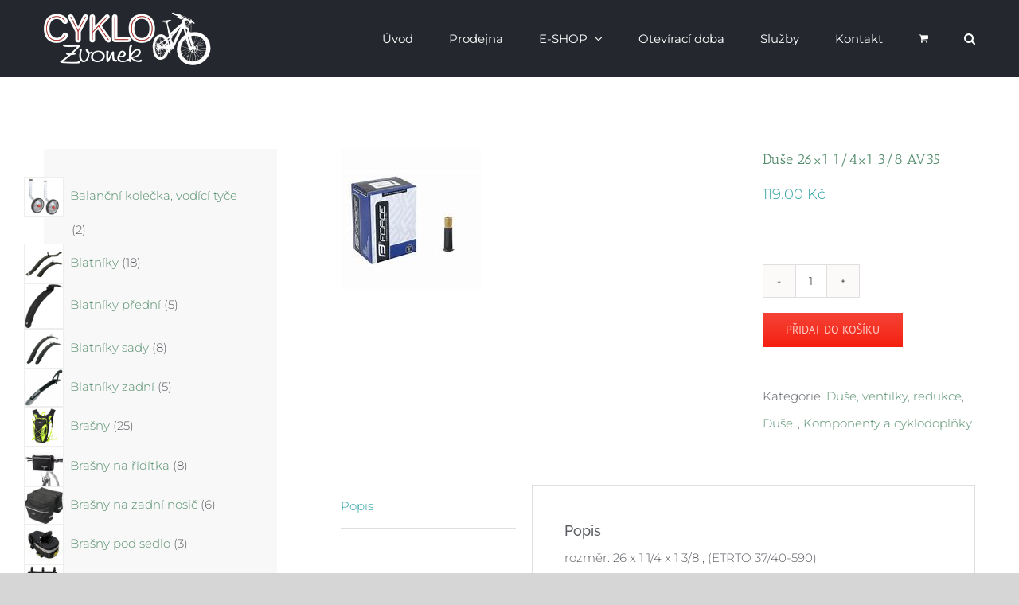

--- FILE ---
content_type: text/html; charset=UTF-8
request_url: http://cyklozvonek.cz/produkt/duse-force-26x1-1-4x1-3-8-av35/
body_size: 21930
content:
<!DOCTYPE html>
<html class="avada-html-layout-wide avada-html-header-position-top" lang="cs" prefix="og: http://ogp.me/ns# fb: http://ogp.me/ns/fb#">
<head>
	<meta http-equiv="X-UA-Compatible" content="IE=edge" />
	<meta http-equiv="Content-Type" content="text/html; charset=utf-8"/>
	<meta name="viewport" content="width=device-width, initial-scale=1" />
	<title>Duše 26&#215;1 1/4&#215;1 3/8 AV35 &#8211; Cyklo Zvonek Uherské Hradiště</title>
<meta name='robots' content='max-image-preview:large' />
<link rel='dns-prefetch' href='//fonts.googleapis.com' />
<link rel="alternate" type="application/rss+xml" title="Cyklo Zvonek Uherské Hradiště &raquo; RSS zdroj" href="http://cyklozvonek.cz/feed/" />
<link rel="alternate" type="application/rss+xml" title="Cyklo Zvonek Uherské Hradiště &raquo; RSS komentářů" href="http://cyklozvonek.cz/comments/feed/" />
		
		
		
		
		
		
		<meta property="og:title" content="Duše 26x1 1/4x1 3/8 AV35"/>
		<meta property="og:type" content="article"/>
		<meta property="og:url" content="http://cyklozvonek.cz/produkt/duse-force-26x1-1-4x1-3-8-av35/"/>
		<meta property="og:site_name" content="Cyklo Zvonek Uherské Hradiště"/>
		<meta property="og:description" content="rozměr: 26 x 1 1/4 x 1 3/8 , (ETRTO 37/40-590)
moto ventilek - AV35mm
baleno v krabičce"/>

									<meta property="og:image" content="http://cyklozvonek.cz/wp-content/uploads/2019/03/th5.jpg"/>
							<script type="text/javascript">
/* <![CDATA[ */
window._wpemojiSettings = {"baseUrl":"https:\/\/s.w.org\/images\/core\/emoji\/14.0.0\/72x72\/","ext":".png","svgUrl":"https:\/\/s.w.org\/images\/core\/emoji\/14.0.0\/svg\/","svgExt":".svg","source":{"concatemoji":"http:\/\/cyklozvonek.cz\/wp-includes\/js\/wp-emoji-release.min.js?ver=6.4.7"}};
/*! This file is auto-generated */
!function(i,n){var o,s,e;function c(e){try{var t={supportTests:e,timestamp:(new Date).valueOf()};sessionStorage.setItem(o,JSON.stringify(t))}catch(e){}}function p(e,t,n){e.clearRect(0,0,e.canvas.width,e.canvas.height),e.fillText(t,0,0);var t=new Uint32Array(e.getImageData(0,0,e.canvas.width,e.canvas.height).data),r=(e.clearRect(0,0,e.canvas.width,e.canvas.height),e.fillText(n,0,0),new Uint32Array(e.getImageData(0,0,e.canvas.width,e.canvas.height).data));return t.every(function(e,t){return e===r[t]})}function u(e,t,n){switch(t){case"flag":return n(e,"\ud83c\udff3\ufe0f\u200d\u26a7\ufe0f","\ud83c\udff3\ufe0f\u200b\u26a7\ufe0f")?!1:!n(e,"\ud83c\uddfa\ud83c\uddf3","\ud83c\uddfa\u200b\ud83c\uddf3")&&!n(e,"\ud83c\udff4\udb40\udc67\udb40\udc62\udb40\udc65\udb40\udc6e\udb40\udc67\udb40\udc7f","\ud83c\udff4\u200b\udb40\udc67\u200b\udb40\udc62\u200b\udb40\udc65\u200b\udb40\udc6e\u200b\udb40\udc67\u200b\udb40\udc7f");case"emoji":return!n(e,"\ud83e\udef1\ud83c\udffb\u200d\ud83e\udef2\ud83c\udfff","\ud83e\udef1\ud83c\udffb\u200b\ud83e\udef2\ud83c\udfff")}return!1}function f(e,t,n){var r="undefined"!=typeof WorkerGlobalScope&&self instanceof WorkerGlobalScope?new OffscreenCanvas(300,150):i.createElement("canvas"),a=r.getContext("2d",{willReadFrequently:!0}),o=(a.textBaseline="top",a.font="600 32px Arial",{});return e.forEach(function(e){o[e]=t(a,e,n)}),o}function t(e){var t=i.createElement("script");t.src=e,t.defer=!0,i.head.appendChild(t)}"undefined"!=typeof Promise&&(o="wpEmojiSettingsSupports",s=["flag","emoji"],n.supports={everything:!0,everythingExceptFlag:!0},e=new Promise(function(e){i.addEventListener("DOMContentLoaded",e,{once:!0})}),new Promise(function(t){var n=function(){try{var e=JSON.parse(sessionStorage.getItem(o));if("object"==typeof e&&"number"==typeof e.timestamp&&(new Date).valueOf()<e.timestamp+604800&&"object"==typeof e.supportTests)return e.supportTests}catch(e){}return null}();if(!n){if("undefined"!=typeof Worker&&"undefined"!=typeof OffscreenCanvas&&"undefined"!=typeof URL&&URL.createObjectURL&&"undefined"!=typeof Blob)try{var e="postMessage("+f.toString()+"("+[JSON.stringify(s),u.toString(),p.toString()].join(",")+"));",r=new Blob([e],{type:"text/javascript"}),a=new Worker(URL.createObjectURL(r),{name:"wpTestEmojiSupports"});return void(a.onmessage=function(e){c(n=e.data),a.terminate(),t(n)})}catch(e){}c(n=f(s,u,p))}t(n)}).then(function(e){for(var t in e)n.supports[t]=e[t],n.supports.everything=n.supports.everything&&n.supports[t],"flag"!==t&&(n.supports.everythingExceptFlag=n.supports.everythingExceptFlag&&n.supports[t]);n.supports.everythingExceptFlag=n.supports.everythingExceptFlag&&!n.supports.flag,n.DOMReady=!1,n.readyCallback=function(){n.DOMReady=!0}}).then(function(){return e}).then(function(){var e;n.supports.everything||(n.readyCallback(),(e=n.source||{}).concatemoji?t(e.concatemoji):e.wpemoji&&e.twemoji&&(t(e.twemoji),t(e.wpemoji)))}))}((window,document),window._wpemojiSettings);
/* ]]> */
</script>
<link rel='stylesheet' id='layerslider-css' href='http://cyklozvonek.cz/wp-content/plugins/LayerSlider/assets/static/layerslider/css/layerslider.css?ver=6.11.2' type='text/css' media='all' />
<link rel='stylesheet' id='ls-google-fonts-css' href='http://fonts.googleapis.com/css?family=Lato:100,300,regular,700,900%7COpen+Sans:300%7CIndie+Flower:regular%7COswald:300,regular,700&#038;subset=latin%2Clatin-ext' type='text/css' media='all' />
<style id='wp-emoji-styles-inline-css' type='text/css'>

	img.wp-smiley, img.emoji {
		display: inline !important;
		border: none !important;
		box-shadow: none !important;
		height: 1em !important;
		width: 1em !important;
		margin: 0 0.07em !important;
		vertical-align: -0.1em !important;
		background: none !important;
		padding: 0 !important;
	}
</style>
<style id='classic-theme-styles-inline-css' type='text/css'>
/*! This file is auto-generated */
.wp-block-button__link{color:#fff;background-color:#32373c;border-radius:9999px;box-shadow:none;text-decoration:none;padding:calc(.667em + 2px) calc(1.333em + 2px);font-size:1.125em}.wp-block-file__button{background:#32373c;color:#fff;text-decoration:none}
</style>
<style id='global-styles-inline-css' type='text/css'>
body{--wp--preset--color--black: #000000;--wp--preset--color--cyan-bluish-gray: #abb8c3;--wp--preset--color--white: #ffffff;--wp--preset--color--pale-pink: #f78da7;--wp--preset--color--vivid-red: #cf2e2e;--wp--preset--color--luminous-vivid-orange: #ff6900;--wp--preset--color--luminous-vivid-amber: #fcb900;--wp--preset--color--light-green-cyan: #7bdcb5;--wp--preset--color--vivid-green-cyan: #00d084;--wp--preset--color--pale-cyan-blue: #8ed1fc;--wp--preset--color--vivid-cyan-blue: #0693e3;--wp--preset--color--vivid-purple: #9b51e0;--wp--preset--gradient--vivid-cyan-blue-to-vivid-purple: linear-gradient(135deg,rgba(6,147,227,1) 0%,rgb(155,81,224) 100%);--wp--preset--gradient--light-green-cyan-to-vivid-green-cyan: linear-gradient(135deg,rgb(122,220,180) 0%,rgb(0,208,130) 100%);--wp--preset--gradient--luminous-vivid-amber-to-luminous-vivid-orange: linear-gradient(135deg,rgba(252,185,0,1) 0%,rgba(255,105,0,1) 100%);--wp--preset--gradient--luminous-vivid-orange-to-vivid-red: linear-gradient(135deg,rgba(255,105,0,1) 0%,rgb(207,46,46) 100%);--wp--preset--gradient--very-light-gray-to-cyan-bluish-gray: linear-gradient(135deg,rgb(238,238,238) 0%,rgb(169,184,195) 100%);--wp--preset--gradient--cool-to-warm-spectrum: linear-gradient(135deg,rgb(74,234,220) 0%,rgb(151,120,209) 20%,rgb(207,42,186) 40%,rgb(238,44,130) 60%,rgb(251,105,98) 80%,rgb(254,248,76) 100%);--wp--preset--gradient--blush-light-purple: linear-gradient(135deg,rgb(255,206,236) 0%,rgb(152,150,240) 100%);--wp--preset--gradient--blush-bordeaux: linear-gradient(135deg,rgb(254,205,165) 0%,rgb(254,45,45) 50%,rgb(107,0,62) 100%);--wp--preset--gradient--luminous-dusk: linear-gradient(135deg,rgb(255,203,112) 0%,rgb(199,81,192) 50%,rgb(65,88,208) 100%);--wp--preset--gradient--pale-ocean: linear-gradient(135deg,rgb(255,245,203) 0%,rgb(182,227,212) 50%,rgb(51,167,181) 100%);--wp--preset--gradient--electric-grass: linear-gradient(135deg,rgb(202,248,128) 0%,rgb(113,206,126) 100%);--wp--preset--gradient--midnight: linear-gradient(135deg,rgb(2,3,129) 0%,rgb(40,116,252) 100%);--wp--preset--font-size--small: 11.25px;--wp--preset--font-size--medium: 20px;--wp--preset--font-size--large: 22.5px;--wp--preset--font-size--x-large: 42px;--wp--preset--font-size--normal: 15px;--wp--preset--font-size--xlarge: 30px;--wp--preset--font-size--huge: 45px;--wp--preset--spacing--20: 0.44rem;--wp--preset--spacing--30: 0.67rem;--wp--preset--spacing--40: 1rem;--wp--preset--spacing--50: 1.5rem;--wp--preset--spacing--60: 2.25rem;--wp--preset--spacing--70: 3.38rem;--wp--preset--spacing--80: 5.06rem;--wp--preset--shadow--natural: 6px 6px 9px rgba(0, 0, 0, 0.2);--wp--preset--shadow--deep: 12px 12px 50px rgba(0, 0, 0, 0.4);--wp--preset--shadow--sharp: 6px 6px 0px rgba(0, 0, 0, 0.2);--wp--preset--shadow--outlined: 6px 6px 0px -3px rgba(255, 255, 255, 1), 6px 6px rgba(0, 0, 0, 1);--wp--preset--shadow--crisp: 6px 6px 0px rgba(0, 0, 0, 1);}:where(.is-layout-flex){gap: 0.5em;}:where(.is-layout-grid){gap: 0.5em;}body .is-layout-flow > .alignleft{float: left;margin-inline-start: 0;margin-inline-end: 2em;}body .is-layout-flow > .alignright{float: right;margin-inline-start: 2em;margin-inline-end: 0;}body .is-layout-flow > .aligncenter{margin-left: auto !important;margin-right: auto !important;}body .is-layout-constrained > .alignleft{float: left;margin-inline-start: 0;margin-inline-end: 2em;}body .is-layout-constrained > .alignright{float: right;margin-inline-start: 2em;margin-inline-end: 0;}body .is-layout-constrained > .aligncenter{margin-left: auto !important;margin-right: auto !important;}body .is-layout-constrained > :where(:not(.alignleft):not(.alignright):not(.alignfull)){max-width: var(--wp--style--global--content-size);margin-left: auto !important;margin-right: auto !important;}body .is-layout-constrained > .alignwide{max-width: var(--wp--style--global--wide-size);}body .is-layout-flex{display: flex;}body .is-layout-flex{flex-wrap: wrap;align-items: center;}body .is-layout-flex > *{margin: 0;}body .is-layout-grid{display: grid;}body .is-layout-grid > *{margin: 0;}:where(.wp-block-columns.is-layout-flex){gap: 2em;}:where(.wp-block-columns.is-layout-grid){gap: 2em;}:where(.wp-block-post-template.is-layout-flex){gap: 1.25em;}:where(.wp-block-post-template.is-layout-grid){gap: 1.25em;}.has-black-color{color: var(--wp--preset--color--black) !important;}.has-cyan-bluish-gray-color{color: var(--wp--preset--color--cyan-bluish-gray) !important;}.has-white-color{color: var(--wp--preset--color--white) !important;}.has-pale-pink-color{color: var(--wp--preset--color--pale-pink) !important;}.has-vivid-red-color{color: var(--wp--preset--color--vivid-red) !important;}.has-luminous-vivid-orange-color{color: var(--wp--preset--color--luminous-vivid-orange) !important;}.has-luminous-vivid-amber-color{color: var(--wp--preset--color--luminous-vivid-amber) !important;}.has-light-green-cyan-color{color: var(--wp--preset--color--light-green-cyan) !important;}.has-vivid-green-cyan-color{color: var(--wp--preset--color--vivid-green-cyan) !important;}.has-pale-cyan-blue-color{color: var(--wp--preset--color--pale-cyan-blue) !important;}.has-vivid-cyan-blue-color{color: var(--wp--preset--color--vivid-cyan-blue) !important;}.has-vivid-purple-color{color: var(--wp--preset--color--vivid-purple) !important;}.has-black-background-color{background-color: var(--wp--preset--color--black) !important;}.has-cyan-bluish-gray-background-color{background-color: var(--wp--preset--color--cyan-bluish-gray) !important;}.has-white-background-color{background-color: var(--wp--preset--color--white) !important;}.has-pale-pink-background-color{background-color: var(--wp--preset--color--pale-pink) !important;}.has-vivid-red-background-color{background-color: var(--wp--preset--color--vivid-red) !important;}.has-luminous-vivid-orange-background-color{background-color: var(--wp--preset--color--luminous-vivid-orange) !important;}.has-luminous-vivid-amber-background-color{background-color: var(--wp--preset--color--luminous-vivid-amber) !important;}.has-light-green-cyan-background-color{background-color: var(--wp--preset--color--light-green-cyan) !important;}.has-vivid-green-cyan-background-color{background-color: var(--wp--preset--color--vivid-green-cyan) !important;}.has-pale-cyan-blue-background-color{background-color: var(--wp--preset--color--pale-cyan-blue) !important;}.has-vivid-cyan-blue-background-color{background-color: var(--wp--preset--color--vivid-cyan-blue) !important;}.has-vivid-purple-background-color{background-color: var(--wp--preset--color--vivid-purple) !important;}.has-black-border-color{border-color: var(--wp--preset--color--black) !important;}.has-cyan-bluish-gray-border-color{border-color: var(--wp--preset--color--cyan-bluish-gray) !important;}.has-white-border-color{border-color: var(--wp--preset--color--white) !important;}.has-pale-pink-border-color{border-color: var(--wp--preset--color--pale-pink) !important;}.has-vivid-red-border-color{border-color: var(--wp--preset--color--vivid-red) !important;}.has-luminous-vivid-orange-border-color{border-color: var(--wp--preset--color--luminous-vivid-orange) !important;}.has-luminous-vivid-amber-border-color{border-color: var(--wp--preset--color--luminous-vivid-amber) !important;}.has-light-green-cyan-border-color{border-color: var(--wp--preset--color--light-green-cyan) !important;}.has-vivid-green-cyan-border-color{border-color: var(--wp--preset--color--vivid-green-cyan) !important;}.has-pale-cyan-blue-border-color{border-color: var(--wp--preset--color--pale-cyan-blue) !important;}.has-vivid-cyan-blue-border-color{border-color: var(--wp--preset--color--vivid-cyan-blue) !important;}.has-vivid-purple-border-color{border-color: var(--wp--preset--color--vivid-purple) !important;}.has-vivid-cyan-blue-to-vivid-purple-gradient-background{background: var(--wp--preset--gradient--vivid-cyan-blue-to-vivid-purple) !important;}.has-light-green-cyan-to-vivid-green-cyan-gradient-background{background: var(--wp--preset--gradient--light-green-cyan-to-vivid-green-cyan) !important;}.has-luminous-vivid-amber-to-luminous-vivid-orange-gradient-background{background: var(--wp--preset--gradient--luminous-vivid-amber-to-luminous-vivid-orange) !important;}.has-luminous-vivid-orange-to-vivid-red-gradient-background{background: var(--wp--preset--gradient--luminous-vivid-orange-to-vivid-red) !important;}.has-very-light-gray-to-cyan-bluish-gray-gradient-background{background: var(--wp--preset--gradient--very-light-gray-to-cyan-bluish-gray) !important;}.has-cool-to-warm-spectrum-gradient-background{background: var(--wp--preset--gradient--cool-to-warm-spectrum) !important;}.has-blush-light-purple-gradient-background{background: var(--wp--preset--gradient--blush-light-purple) !important;}.has-blush-bordeaux-gradient-background{background: var(--wp--preset--gradient--blush-bordeaux) !important;}.has-luminous-dusk-gradient-background{background: var(--wp--preset--gradient--luminous-dusk) !important;}.has-pale-ocean-gradient-background{background: var(--wp--preset--gradient--pale-ocean) !important;}.has-electric-grass-gradient-background{background: var(--wp--preset--gradient--electric-grass) !important;}.has-midnight-gradient-background{background: var(--wp--preset--gradient--midnight) !important;}.has-small-font-size{font-size: var(--wp--preset--font-size--small) !important;}.has-medium-font-size{font-size: var(--wp--preset--font-size--medium) !important;}.has-large-font-size{font-size: var(--wp--preset--font-size--large) !important;}.has-x-large-font-size{font-size: var(--wp--preset--font-size--x-large) !important;}
.wp-block-navigation a:where(:not(.wp-element-button)){color: inherit;}
:where(.wp-block-post-template.is-layout-flex){gap: 1.25em;}:where(.wp-block-post-template.is-layout-grid){gap: 1.25em;}
:where(.wp-block-columns.is-layout-flex){gap: 2em;}:where(.wp-block-columns.is-layout-grid){gap: 2em;}
.wp-block-pullquote{font-size: 1.5em;line-height: 1.6;}
</style>
<link rel='stylesheet' id='rs-plugin-settings-css' href='http://cyklozvonek.cz/wp-content/plugins/revslider/public/assets/css/rs6.css?ver=6.4.6' type='text/css' media='all' />
<style id='rs-plugin-settings-inline-css' type='text/css'>
.tp-caption a{color:#ff7302;text-shadow:none;-webkit-transition:all 0.2s ease-out;-moz-transition:all 0.2s ease-out;-o-transition:all 0.2s ease-out;-ms-transition:all 0.2s ease-out}.tp-caption a:hover{color:#ffa902}
</style>
<style id='woocommerce-inline-inline-css' type='text/css'>
.woocommerce form .form-row .required { visibility: visible; }
</style>
<!--[if IE]>
<link rel='stylesheet' id='avada-IE-css' href='http://cyklozvonek.cz/wp-content/themes/Avada/assets/css/dynamic/ie.min.css?ver=7.3' type='text/css' media='all' />
<style id='avada-IE-inline-css' type='text/css'>
.avada-select-parent .select-arrow{background-color:#373d4d}
.select-arrow{background-color:#373d4d}
</style>
<![endif]-->
<link rel='stylesheet' id='fusion-dynamic-css-css' href='http://cyklozvonek.cz/wp-content/uploads/fusion-styles/446b2ef96572b2d94a08898117e22dae.min.css?ver=3.3' type='text/css' media='all' />
<script type="text/template" id="tmpl-variation-template">
	<div class="woocommerce-variation-description">{{{ data.variation.variation_description }}}</div>
	<div class="woocommerce-variation-price">{{{ data.variation.price_html }}}</div>
	<div class="woocommerce-variation-availability">{{{ data.variation.availability_html }}}</div>
</script>
<script type="text/template" id="tmpl-unavailable-variation-template">
	<p>Je nám líto, tento produkt není dostupný. Zvolte prosím jinou kombinaci.</p>
</script>
<script type="text/javascript" src="http://cyklozvonek.cz/wp-includes/js/jquery/jquery.min.js?ver=3.7.1" id="jquery-core-js"></script>
<script type="text/javascript" src="http://cyklozvonek.cz/wp-includes/js/jquery/jquery-migrate.min.js?ver=3.4.1" id="jquery-migrate-js"></script>
<script type="text/javascript" id="layerslider-utils-js-extra">
/* <![CDATA[ */
var LS_Meta = {"v":"6.11.2","fixGSAP":"1"};
/* ]]> */
</script>
<script type="text/javascript" src="http://cyklozvonek.cz/wp-content/plugins/LayerSlider/assets/static/layerslider/js/layerslider.utils.js?ver=6.11.2" id="layerslider-utils-js"></script>
<script type="text/javascript" src="http://cyklozvonek.cz/wp-content/plugins/LayerSlider/assets/static/layerslider/js/layerslider.kreaturamedia.jquery.js?ver=6.11.2" id="layerslider-js"></script>
<script type="text/javascript" src="http://cyklozvonek.cz/wp-content/plugins/LayerSlider/assets/static/layerslider/js/layerslider.transitions.js?ver=6.11.2" id="layerslider-transitions-js"></script>
<script type="text/javascript" src="http://cyklozvonek.cz/wp-content/plugins/revslider/public/assets/js/rbtools.min.js?ver=6.4.4" id="tp-tools-js"></script>
<script type="text/javascript" src="http://cyklozvonek.cz/wp-content/plugins/revslider/public/assets/js/rs6.min.js?ver=6.4.6" id="revmin-js"></script>
<script type="text/javascript" src="http://cyklozvonek.cz/wp-content/plugins/woocommerce/assets/js/jquery-blockui/jquery.blockUI.min.js?ver=2.7.0-wc.8.7.2" id="jquery-blockui-js" defer="defer" data-wp-strategy="defer"></script>
<script type="text/javascript" id="wc-add-to-cart-js-extra">
/* <![CDATA[ */
var wc_add_to_cart_params = {"ajax_url":"\/wp-admin\/admin-ajax.php","wc_ajax_url":"\/?wc-ajax=%%endpoint%%","i18n_view_cart":"Zobrazit ko\u0161\u00edk","cart_url":"http:\/\/cyklozvonek.cz\/kosik\/","is_cart":"","cart_redirect_after_add":"no"};
/* ]]> */
</script>
<script type="text/javascript" src="http://cyklozvonek.cz/wp-content/plugins/woocommerce/assets/js/frontend/add-to-cart.min.js?ver=8.7.2" id="wc-add-to-cart-js" defer="defer" data-wp-strategy="defer"></script>
<script type="text/javascript" src="http://cyklozvonek.cz/wp-content/plugins/woocommerce/assets/js/zoom/jquery.zoom.min.js?ver=1.7.21-wc.8.7.2" id="zoom-js" defer="defer" data-wp-strategy="defer"></script>
<script type="text/javascript" id="wc-single-product-js-extra">
/* <![CDATA[ */
var wc_single_product_params = {"i18n_required_rating_text":"Zvolte pros\u00edm hodnocen\u00ed","review_rating_required":"yes","flexslider":{"rtl":false,"animation":"slide","smoothHeight":true,"directionNav":true,"controlNav":"thumbnails","slideshow":false,"animationSpeed":500,"animationLoop":false,"allowOneSlide":false},"zoom_enabled":"1","zoom_options":[],"photoswipe_enabled":"","photoswipe_options":{"shareEl":false,"closeOnScroll":false,"history":false,"hideAnimationDuration":0,"showAnimationDuration":0},"flexslider_enabled":"1"};
/* ]]> */
</script>
<script type="text/javascript" src="http://cyklozvonek.cz/wp-content/plugins/woocommerce/assets/js/frontend/single-product.min.js?ver=8.7.2" id="wc-single-product-js" defer="defer" data-wp-strategy="defer"></script>
<script type="text/javascript" src="http://cyklozvonek.cz/wp-content/plugins/woocommerce/assets/js/js-cookie/js.cookie.min.js?ver=2.1.4-wc.8.7.2" id="js-cookie-js" defer="defer" data-wp-strategy="defer"></script>
<script type="text/javascript" id="woocommerce-js-extra">
/* <![CDATA[ */
var woocommerce_params = {"ajax_url":"\/wp-admin\/admin-ajax.php","wc_ajax_url":"\/?wc-ajax=%%endpoint%%"};
/* ]]> */
</script>
<script type="text/javascript" src="http://cyklozvonek.cz/wp-content/plugins/woocommerce/assets/js/frontend/woocommerce.min.js?ver=8.7.2" id="woocommerce-js" defer="defer" data-wp-strategy="defer"></script>
<script type="text/javascript" src="http://cyklozvonek.cz/wp-includes/js/underscore.min.js?ver=1.13.4" id="underscore-js"></script>
<script type="text/javascript" id="wp-util-js-extra">
/* <![CDATA[ */
var _wpUtilSettings = {"ajax":{"url":"\/wp-admin\/admin-ajax.php"}};
/* ]]> */
</script>
<script type="text/javascript" src="http://cyklozvonek.cz/wp-includes/js/wp-util.min.js?ver=6.4.7" id="wp-util-js"></script>
<script type="text/javascript" id="wc-add-to-cart-variation-js-extra">
/* <![CDATA[ */
var wc_add_to_cart_variation_params = {"wc_ajax_url":"\/?wc-ajax=%%endpoint%%","i18n_no_matching_variations_text":"Omlouv\u00e1me se, \u017e\u00e1dn\u00e9 produkty neodpov\u00eddaj\u00ed Va\u0161emu v\u00fdb\u011bru. Zvolte pros\u00edm jinou kombinaci.","i18n_make_a_selection_text":"Vyberte mo\u017enosti produktu p\u0159ed p\u0159id\u00e1n\u00edm tohoto produktu do n\u00e1kupn\u00edho ko\u0161\u00edku.","i18n_unavailable_text":"Je n\u00e1m l\u00edto, tento produkt nen\u00ed dostupn\u00fd. Zvolte pros\u00edm jinou kombinaci."};
/* ]]> */
</script>
<script type="text/javascript" src="http://cyklozvonek.cz/wp-content/plugins/woocommerce/assets/js/frontend/add-to-cart-variation.min.js?ver=8.7.2" id="wc-add-to-cart-variation-js" defer="defer" data-wp-strategy="defer"></script>
<meta name="generator" content="Powered by LayerSlider 6.11.2 - Multi-Purpose, Responsive, Parallax, Mobile-Friendly Slider Plugin for WordPress." />
<!-- LayerSlider updates and docs at: https://layerslider.kreaturamedia.com -->
<link rel="https://api.w.org/" href="http://cyklozvonek.cz/wp-json/" /><link rel="alternate" type="application/json" href="http://cyklozvonek.cz/wp-json/wp/v2/product/3167" /><link rel="EditURI" type="application/rsd+xml" title="RSD" href="http://cyklozvonek.cz/xmlrpc.php?rsd" />
<meta name="generator" content="WordPress 6.4.7" />
<meta name="generator" content="WooCommerce 8.7.2" />
<link rel="canonical" href="http://cyklozvonek.cz/produkt/duse-force-26x1-1-4x1-3-8-av35/" />
<link rel='shortlink' href='http://cyklozvonek.cz/?p=3167' />
<link rel="alternate" type="application/json+oembed" href="http://cyklozvonek.cz/wp-json/oembed/1.0/embed?url=http%3A%2F%2Fcyklozvonek.cz%2Fprodukt%2Fduse-force-26x1-1-4x1-3-8-av35%2F" />
<link rel="alternate" type="text/xml+oembed" href="http://cyklozvonek.cz/wp-json/oembed/1.0/embed?url=http%3A%2F%2Fcyklozvonek.cz%2Fprodukt%2Fduse-force-26x1-1-4x1-3-8-av35%2F&#038;format=xml" />
<style type="text/css" id="css-fb-visibility">@media screen and (max-width: 640px){body:not(.fusion-builder-ui-wireframe) .fusion-no-small-visibility{display:none !important;}body:not(.fusion-builder-ui-wireframe) .sm-text-align-center{text-align:center !important;}body:not(.fusion-builder-ui-wireframe) .sm-text-align-left{text-align:left !important;}body:not(.fusion-builder-ui-wireframe) .sm-text-align-right{text-align:right !important;}body:not(.fusion-builder-ui-wireframe) .sm-mx-auto{margin-left:auto !important;margin-right:auto !important;}body:not(.fusion-builder-ui-wireframe) .sm-ml-auto{margin-left:auto !important;}body:not(.fusion-builder-ui-wireframe) .sm-mr-auto{margin-right:auto !important;}body:not(.fusion-builder-ui-wireframe) .fusion-absolute-position-small{position:absolute;top:auto;width:100%;}}@media screen and (min-width: 641px) and (max-width: 1024px){body:not(.fusion-builder-ui-wireframe) .fusion-no-medium-visibility{display:none !important;}body:not(.fusion-builder-ui-wireframe) .md-text-align-center{text-align:center !important;}body:not(.fusion-builder-ui-wireframe) .md-text-align-left{text-align:left !important;}body:not(.fusion-builder-ui-wireframe) .md-text-align-right{text-align:right !important;}body:not(.fusion-builder-ui-wireframe) .md-mx-auto{margin-left:auto !important;margin-right:auto !important;}body:not(.fusion-builder-ui-wireframe) .md-ml-auto{margin-left:auto !important;}body:not(.fusion-builder-ui-wireframe) .md-mr-auto{margin-right:auto !important;}body:not(.fusion-builder-ui-wireframe) .fusion-absolute-position-medium{position:absolute;top:auto;width:100%;}}@media screen and (min-width: 1025px){body:not(.fusion-builder-ui-wireframe) .fusion-no-large-visibility{display:none !important;}body:not(.fusion-builder-ui-wireframe) .lg-text-align-center{text-align:center !important;}body:not(.fusion-builder-ui-wireframe) .lg-text-align-left{text-align:left !important;}body:not(.fusion-builder-ui-wireframe) .lg-text-align-right{text-align:right !important;}body:not(.fusion-builder-ui-wireframe) .lg-mx-auto{margin-left:auto !important;margin-right:auto !important;}body:not(.fusion-builder-ui-wireframe) .lg-ml-auto{margin-left:auto !important;}body:not(.fusion-builder-ui-wireframe) .lg-mr-auto{margin-right:auto !important;}body:not(.fusion-builder-ui-wireframe) .fusion-absolute-position-large{position:absolute;top:auto;width:100%;}}</style>	<noscript><style>.woocommerce-product-gallery{ opacity: 1 !important; }</style></noscript>
	<meta name="generator" content="Powered by Slider Revolution 6.4.6 - responsive, Mobile-Friendly Slider Plugin for WordPress with comfortable drag and drop interface." />
<script type="text/javascript">function setREVStartSize(e){
			//window.requestAnimationFrame(function() {				 
				window.RSIW = window.RSIW===undefined ? window.innerWidth : window.RSIW;	
				window.RSIH = window.RSIH===undefined ? window.innerHeight : window.RSIH;	
				try {								
					var pw = document.getElementById(e.c).parentNode.offsetWidth,
						newh;
					pw = pw===0 || isNaN(pw) ? window.RSIW : pw;
					e.tabw = e.tabw===undefined ? 0 : parseInt(e.tabw);
					e.thumbw = e.thumbw===undefined ? 0 : parseInt(e.thumbw);
					e.tabh = e.tabh===undefined ? 0 : parseInt(e.tabh);
					e.thumbh = e.thumbh===undefined ? 0 : parseInt(e.thumbh);
					e.tabhide = e.tabhide===undefined ? 0 : parseInt(e.tabhide);
					e.thumbhide = e.thumbhide===undefined ? 0 : parseInt(e.thumbhide);
					e.mh = e.mh===undefined || e.mh=="" || e.mh==="auto" ? 0 : parseInt(e.mh,0);		
					if(e.layout==="fullscreen" || e.l==="fullscreen") 						
						newh = Math.max(e.mh,window.RSIH);					
					else{					
						e.gw = Array.isArray(e.gw) ? e.gw : [e.gw];
						for (var i in e.rl) if (e.gw[i]===undefined || e.gw[i]===0) e.gw[i] = e.gw[i-1];					
						e.gh = e.el===undefined || e.el==="" || (Array.isArray(e.el) && e.el.length==0)? e.gh : e.el;
						e.gh = Array.isArray(e.gh) ? e.gh : [e.gh];
						for (var i in e.rl) if (e.gh[i]===undefined || e.gh[i]===0) e.gh[i] = e.gh[i-1];
											
						var nl = new Array(e.rl.length),
							ix = 0,						
							sl;					
						e.tabw = e.tabhide>=pw ? 0 : e.tabw;
						e.thumbw = e.thumbhide>=pw ? 0 : e.thumbw;
						e.tabh = e.tabhide>=pw ? 0 : e.tabh;
						e.thumbh = e.thumbhide>=pw ? 0 : e.thumbh;					
						for (var i in e.rl) nl[i] = e.rl[i]<window.RSIW ? 0 : e.rl[i];
						sl = nl[0];									
						for (var i in nl) if (sl>nl[i] && nl[i]>0) { sl = nl[i]; ix=i;}															
						var m = pw>(e.gw[ix]+e.tabw+e.thumbw) ? 1 : (pw-(e.tabw+e.thumbw)) / (e.gw[ix]);					
						newh =  (e.gh[ix] * m) + (e.tabh + e.thumbh);
					}				
					if(window.rs_init_css===undefined) window.rs_init_css = document.head.appendChild(document.createElement("style"));					
					document.getElementById(e.c).height = newh+"px";
					window.rs_init_css.innerHTML += "#"+e.c+"_wrapper { height: "+newh+"px }";				
				} catch(e){
					console.log("Failure at Presize of Slider:" + e)
				}					   
			//});
		  };</script>
		<script type="text/javascript">
			var doc = document.documentElement;
			doc.setAttribute( 'data-useragent', navigator.userAgent );
		</script>
		
	<meta name="google-site-verification" content="QILccgrqKJwkif2CgbUJIU6ECvbUhTYP7Tx1R0B8wMw" />

<script>
  (function(i,s,o,g,r,a,m){i['GoogleAnalyticsObject']=r;i[r]=i[r]||function(){
  (i[r].q=i[r].q||[]).push(arguments)},i[r].l=1*new Date();a=s.createElement(o),
  m=s.getElementsByTagName(o)[0];a.async=1;a.src=g;m.parentNode.insertBefore(a,m)
  })(window,document,'script','//www.google-analytics.com/analytics.js','ga');

  ga('create', 'UA-74954140-1', 'auto');
  ga('send', 'pageview');

</script></head>

<body class="product-template-default single single-product postid-3167 theme-Avada woocommerce woocommerce-page woocommerce-no-js fusion-image-hovers fusion-pagination-sizing fusion-button_size-large fusion-button_type-flat fusion-button_span-no avada-image-rollover-circle-yes avada-image-rollover-yes avada-image-rollover-direction-bottom fusion-has-button-gradient fusion-body ltr fusion-sticky-header no-tablet-sticky-header no-mobile-sticky-header avada-has-rev-slider-styles fusion-disable-outline fusion-sub-menu-fade mobile-logo-pos-left layout-wide-mode avada-has-boxed-modal-shadow-none layout-scroll-offset-full avada-has-zero-margin-offset-top has-sidebar fusion-top-header menu-text-align-left fusion-woo-product-design-classic fusion-woo-shop-page-columns-4 fusion-woo-related-columns-4 fusion-woo-archive-page-columns-5 fusion-woocommerce-equal-heights avada-has-woo-gallery-disabled woo-sale-badge-circle woo-outofstock-badge-top_bar mobile-menu-design-classic fusion-show-pagination-text fusion-header-layout-v1 avada-responsive avada-footer-fx-none avada-menu-highlight-style-bar fusion-search-form-classic fusion-main-menu-search-overlay fusion-avatar-square avada-sticky-shrinkage avada-dropdown-styles avada-blog-layout-large avada-blog-archive-layout-medium avada-header-shadow-no avada-menu-icon-position-right avada-has-megamenu-shadow avada-has-mainmenu-dropdown-divider avada-has-main-nav-search-icon avada-has-breadcrumb-mobile-hidden avada-has-titlebar-hide avada-has-pagination-padding avada-flyout-menu-direction-fade avada-ec-views-v1" >
		<a class="skip-link screen-reader-text" href="#content">Přeskočit na obsah</a>

	<div id="boxed-wrapper">
		<div class="fusion-sides-frame"></div>
		<div id="wrapper" class="fusion-wrapper">
			<div id="home" style="position:relative;top:-1px;"></div>
			
				
			<header class="fusion-header-wrapper">
				<div class="fusion-header-v1 fusion-logo-alignment fusion-logo-left fusion-sticky-menu- fusion-sticky-logo- fusion-mobile-logo-  fusion-mobile-menu-design-classic">
					<div class="fusion-header-sticky-height"></div>
<div class="fusion-header">
	<div class="fusion-row">
					<div class="fusion-logo" data-margin-top="15px" data-margin-bottom="15px" data-margin-left="0px" data-margin-right="0px">
			<a class="fusion-logo-link"  href="http://cyklozvonek.cz/" >

						<!-- standard logo -->
			<img src="http://cyklozvonek.cz/wp-content/uploads/2015/12/logo_Cyklo-Zvonek_07.png" srcset="http://cyklozvonek.cz/wp-content/uploads/2015/12/logo_Cyklo-Zvonek_07.png 1x" width="210" height="67" alt="Cyklo Zvonek Uherské Hradiště Logo" data-retina_logo_url="" class="fusion-standard-logo" />

			
					</a>
		</div>		<nav class="fusion-main-menu" aria-label="Hlavní menu"><div class="fusion-overlay-search">		<form role="search" class="searchform fusion-search-form  fusion-search-form-classic" method="get" action="http://cyklozvonek.cz/">
			<div class="fusion-search-form-content">

				
				<div class="fusion-search-field search-field">
					<label><span class="screen-reader-text">Hledat:</span>
													<input type="search" value="" name="s" class="s" placeholder="Hledání..." required aria-required="true" aria-label="Hledání..."/>
											</label>
				</div>
				<div class="fusion-search-button search-button">
					<input type="submit" class="fusion-search-submit searchsubmit" aria-label="Hledat" value="&#xf002;" />
									</div>

				
			</div>


			
		</form>
		<div class="fusion-search-spacer"></div><a href="#" role="button" aria-label="Close Search" class="fusion-close-search"></a></div><ul id="menu-main-menu" class="fusion-menu"><li  id="menu-item-665"  class="menu-item menu-item-type-post_type menu-item-object-page menu-item-home menu-item-665"  data-item-id="665"><a  href="http://cyklozvonek.cz/" class="fusion-bar-highlight"><span class="menu-text">Úvod</span></a></li><li  id="menu-item-664"  class="menu-item menu-item-type-post_type menu-item-object-page menu-item-664"  data-item-id="664"><a  href="http://cyklozvonek.cz/prodejna/" class="fusion-bar-highlight"><span class="menu-text">Prodejna</span></a></li><li  id="menu-item-2270"  class="menu-item menu-item-type-post_type menu-item-object-page menu-item-has-children current_page_parent menu-item-2270 fusion-dropdown-menu"  data-item-id="2270"><a  href="http://cyklozvonek.cz/obchod/" class="fusion-bar-highlight"><span class="menu-text">E-SHOP</span> <span class="fusion-caret"><i class="fusion-dropdown-indicator" aria-hidden="true"></i></span></a><ul class="sub-menu"><li  id="menu-item-2269"  class="menu-item menu-item-type-post_type menu-item-object-page menu-item-2269 fusion-dropdown-submenu" ><a  href="http://cyklozvonek.cz/kosik/" class="fusion-bar-highlight"><span>Košík</span></a></li><li  id="menu-item-2267"  class="menu-item menu-item-type-post_type menu-item-object-page menu-item-2267 fusion-dropdown-submenu" ><a  href="http://cyklozvonek.cz/muj-ucet/" class="fusion-bar-highlight"><span>Můj účet</span></a></li><li  id="menu-item-2268"  class="menu-item menu-item-type-post_type menu-item-object-page menu-item-2268 fusion-dropdown-submenu" ><a  href="http://cyklozvonek.cz/pokladna/" class="fusion-bar-highlight"><span>Pokladna</span></a></li><li  id="menu-item-2687"  class="menu-item menu-item-type-post_type menu-item-object-page menu-item-2687 fusion-dropdown-submenu" ><a  href="http://cyklozvonek.cz/obchod/platba-a-dodani/" class="fusion-bar-highlight"><span>Platba a dodání</span></a></li><li  id="menu-item-2271"  class="menu-item menu-item-type-post_type menu-item-object-page menu-item-2271 fusion-dropdown-submenu" ><a  href="http://cyklozvonek.cz/obchod/obchodni-podminky/" class="fusion-bar-highlight"><span>Obchodní podmínky</span></a></li><li  id="menu-item-2856"  class="menu-item menu-item-type-post_type menu-item-object-page menu-item-privacy-policy menu-item-2856 fusion-dropdown-submenu" ><a  href="http://cyklozvonek.cz/zasady-ochrany-osobnich-udaju/" class="fusion-bar-highlight"><span>Zásady ochrany osobních údajů</span></a></li></ul></li><li  id="menu-item-663"  class="menu-item menu-item-type-post_type menu-item-object-page menu-item-663"  data-item-id="663"><a  href="http://cyklozvonek.cz/oteviracidoba/" class="fusion-bar-highlight"><span class="menu-text">Otevírací doba</span></a></li><li  id="menu-item-833"  class="menu-item menu-item-type-post_type menu-item-object-page menu-item-833"  data-item-id="833"><a  href="http://cyklozvonek.cz/nabidka-sluzeb/" class="fusion-bar-highlight"><span class="menu-text">Služby</span></a></li><li  id="menu-item-661"  class="menu-item menu-item-type-post_type menu-item-object-page menu-item-661"  data-item-id="661"><a  href="http://cyklozvonek.cz/kontakt/" class="fusion-bar-highlight"><span class="menu-text">Kontakt</span></a></li><li class="fusion-custom-menu-item fusion-menu-cart fusion-main-menu-cart"><a class="fusion-main-menu-icon fusion-bar-highlight" href="http://cyklozvonek.cz/kosik/"><span class="menu-text" aria-label="Zobrazit košík"></span></a></li><li class="fusion-custom-menu-item fusion-main-menu-search fusion-search-overlay"><a class="fusion-main-menu-icon fusion-bar-highlight" href="#" aria-label="Hledat" data-title="Hledat" title="Hledat" role="button" aria-expanded="false"></a></li></ul></nav>
<nav class="fusion-mobile-nav-holder fusion-mobile-menu-text-align-left" aria-label="Hlavní mobilní menu"></nav>

					</div>
</div>
				</div>
				<div class="fusion-clearfix"></div>
			</header>
							
				
		<div id="sliders-container">
					</div>
				
				
			
			
						<main id="main" class="clearfix ">
				<div class="fusion-row" style="">

			<div class="woocommerce-container">
			<section id="content"class="" style="float: right;">
		
					
			<div class="woocommerce-notices-wrapper"></div><div id="product-3167" class="product type-product post-3167 status-publish first instock product_cat-duse-velovlozky-ventilky product_cat-duse product_cat-komponenty has-post-thumbnail shipping-taxable purchasable product-type-simple product-grid-view">

	<div class="avada-single-product-gallery-wrapper avada-product-images-global avada-product-images-thumbnails-bottom">
<div class="woocommerce-product-gallery woocommerce-product-gallery--with-images woocommerce-product-gallery--columns-4 images avada-product-gallery" data-columns="4" style="opacity: 0; transition: opacity .25s ease-in-out;">
	<div class="woocommerce-product-gallery__wrapper">
		<div data-thumb="http://cyklozvonek.cz/wp-content/uploads/2019/03/th5-100x100.jpg" data-thumb-alt="" class="woocommerce-product-gallery__image"><a href="http://cyklozvonek.cz/wp-content/uploads/2019/03/th5.jpg"><img width="176" height="176" src="http://cyklozvonek.cz/wp-content/uploads/2019/03/th5.jpg" class="wp-post-image" alt="" title="th[5]" data-caption="" data-src="http://cyklozvonek.cz/wp-content/uploads/2019/03/th5.jpg" data-large_image="http://cyklozvonek.cz/wp-content/uploads/2019/03/th5.jpg" data-large_image_width="176" data-large_image_height="176" decoding="async" srcset="http://cyklozvonek.cz/wp-content/uploads/2019/03/th5-66x66.jpg 66w, http://cyklozvonek.cz/wp-content/uploads/2019/03/th5-100x100.jpg 100w, http://cyklozvonek.cz/wp-content/uploads/2019/03/th5-150x150.jpg 150w, http://cyklozvonek.cz/wp-content/uploads/2019/03/th5.jpg 176w" sizes="(max-width: 176px) 100vw, 176px" /></a><a class="avada-product-gallery-lightbox-trigger" href="http://cyklozvonek.cz/wp-content/uploads/2019/03/th5.jpg" data-rel="iLightbox[]" alt="" data-title="th[5]" data-caption=""></a></div>	</div>
</div>
</div>

	<div class="summary entry-summary">
		<div class="summary-container"><h1 itemprop="name" class="product_title entry-title">Duše 26&#215;1 1/4&#215;1 3/8 AV35</h1>
<p class="price"><span class="woocommerce-Price-amount amount"><bdi>119.00&nbsp;<span class="woocommerce-Price-currencySymbol">&#75;&#269;</span></bdi></span></p>
<div class="avada-availability">
	</div>
<div class="product-border fusion-separator sep-none"></div>

	
	<form class="cart" action="http://cyklozvonek.cz/produkt/duse-force-26x1-1-4x1-3-8-av35/" method="post" enctype='multipart/form-data'>
		
		<div class="quantity">
		<label class="screen-reader-text" for="quantity_697101b21b81c">Duše 26x1 1/4x1 3/8 AV35 množství</label>
	<input
		type="number"
				id="quantity_697101b21b81c"
		class="input-text qty text"
		name="quantity"
		value="1"
		aria-label="Množství"
		size="4"
		min="1"
		max=""
					step="1"
			placeholder=""
			inputmode="numeric"
			autocomplete="off"
			/>
	</div>

		<button type="submit" name="add-to-cart" value="3167" class="single_add_to_cart_button button alt">Přidat do košíku</button>

			</form>

	
<div class="product_meta">

	
	
	<span class="posted_in">Kategorie: <a href="http://cyklozvonek.cz/kategorie-produktu/komponenty/duse-velovlozky-ventilky/" rel="tag">Duše, ventilky, redukce</a>, <a href="http://cyklozvonek.cz/kategorie-produktu/komponenty/duse-velovlozky-ventilky/duse/" rel="tag">Duše..</a>, <a href="http://cyklozvonek.cz/kategorie-produktu/komponenty/" rel="tag">Komponenty a cyklodoplňky</a></span>
	
	
</div>
</div>	</div>

	
	<div class="woocommerce-tabs wc-tabs-wrapper">
		<ul class="tabs wc-tabs" role="tablist">
							<li class="description_tab" id="tab-title-description" role="tab" aria-controls="tab-description">
					<a href="#tab-description">
						Popis					</a>
				</li>
					</ul>
					<div class="woocommerce-Tabs-panel woocommerce-Tabs-panel--description panel entry-content wc-tab" id="tab-description" role="tabpanel" aria-labelledby="tab-title-description">
				
<div class="post-content">
		  <h3 class="fusion-woocommerce-tab-title">Popis</h3>
	
	<p>rozměr: 26 x 1 1/4 x 1 3/8 , (ETRTO 37/40-590)<br />
moto ventilek &#8211; AV35mm<br />
baleno v krabičce</p>
</div>
			</div>
		
			</div>

<div class="fusion-clearfix"></div>

		<ul class="social-share clearfix">
		<li class="facebook">
			<a class="fusion-facebook-sharer-icon" href="https://www.facebook.com/sharer.php?u=http%3A%2F%2Fcyklozvonek.cz%2Fprodukt%2Fduse-force-26x1-1-4x1-3-8-av35%2F" target="_blank" rel="noopener noreferrer">
				<i class="fontawesome-icon medium circle-yes fusion-icon-facebook" aria-hidden="true"></i>
				<div class="fusion-woo-social-share-text">
					<span>Sdílet na Facebooku</span>
				</div>
			</a>
		</li>
		<li class="twitter">
			<a href="https://twitter.com/share?text=Duše 26&#215;1 1/4&#215;1 3/8 AV35&amp;url=http%3A%2F%2Fcyklozvonek.cz%2Fprodukt%2Fduse-force-26x1-1-4x1-3-8-av35%2F" target="_blank" rel="noopener noreferrer">
				<i class="fontawesome-icon medium circle-yes fusion-icon-twitter" aria-hidden="true"></i>
				<div class="fusion-woo-social-share-text">
					<span>Tweetovat o produktu</span>
				</div>
			</a>
		</li>
		<li class="pinterest">
						<a href="http://pinterest.com/pin/create/button/?url=http%3A%2F%2Fcyklozvonek.cz%2Fprodukt%2Fduse-force-26x1-1-4x1-3-8-av35%2F&amp;description=Du%C5%A1e%2026%26%23215%3B1%201%2F4%26%23215%3B1%203%2F8%20AV35&amp;media=http%3A%2F%2Fcyklozvonek.cz%2Fwp-content%2Fuploads%2F2019%2F03%2Fth5.jpg" target="_blank" rel="noopener noreferrer">
				<i class="fontawesome-icon medium circle-yes fusion-icon-pinterest" aria-hidden="true"></i>
				<div class="fusion-woo-social-share-text">
					<span>Přidat tento produkt na Pinterest</span>
				</div>
			</a>
		</li>
		<li class="email">
			<a href="mailto:?subject=Du%C5%A1e%2026%C3%971%201%2F4%C3%971%203%2F8%20AV35&body=http://cyklozvonek.cz/produkt/duse-force-26x1-1-4x1-3-8-av35/" target="_blank" rel="noopener noreferrer">
				<i class="fontawesome-icon medium circle-yes fusion-icon-mail" aria-hidden="true"></i>
				<div class="fusion-woo-social-share-text">
					<span>Odeslat e-mail o tomto produktu</span>
				</div>
			</a>
		</li>
	</ul>
<div class="fusion-clearfix"></div>
	<section class="related products">

					<h2>Související produkty</h2>
				
		<ul class="products clearfix products-4">

			
					<li class="product type-product post-1096 status-publish first instock product_cat-cyklocomputery product_cat-bezdratove-computery product_cat-komponenty has-post-thumbnail shipping-taxable purchasable product-type-simple product-grid-view">
	<div class="fusion-product-wrapper">
<a href="http://cyklozvonek.cz/produkt/cyklocomputer-echowell-bri-9w-bezdratovy/" class="product-images" aria-label="Cyklocomputer FORCE WLS12 bezdrátový">

<div class="featured-image">
		<img width="500" height="500" src="http://cyklozvonek.cz/wp-content/uploads/2016/02/computer-force-wls-12-funkci-bezdrat-cerny-0.jpg.big1_-500x500.jpg" class="attachment-shop_catalog size-shop_catalog wp-post-image" alt="" decoding="async" fetchpriority="high" srcset="http://cyklozvonek.cz/wp-content/uploads/2016/02/computer-force-wls-12-funkci-bezdrat-cerny-0.jpg.big1_-66x66.jpg 66w, http://cyklozvonek.cz/wp-content/uploads/2016/02/computer-force-wls-12-funkci-bezdrat-cerny-0.jpg.big1_-120x120.jpg 120w, http://cyklozvonek.cz/wp-content/uploads/2016/02/computer-force-wls-12-funkci-bezdrat-cerny-0.jpg.big1_-150x150.jpg 150w, http://cyklozvonek.cz/wp-content/uploads/2016/02/computer-force-wls-12-funkci-bezdrat-cerny-0.jpg.big1_-200x200.jpg 200w, http://cyklozvonek.cz/wp-content/uploads/2016/02/computer-force-wls-12-funkci-bezdrat-cerny-0.jpg.big1_-300x300.jpg 300w, http://cyklozvonek.cz/wp-content/uploads/2016/02/computer-force-wls-12-funkci-bezdrat-cerny-0.jpg.big1_-400x400.jpg 400w, http://cyklozvonek.cz/wp-content/uploads/2016/02/computer-force-wls-12-funkci-bezdrat-cerny-0.jpg.big1_-500x500.jpg 500w, http://cyklozvonek.cz/wp-content/uploads/2016/02/computer-force-wls-12-funkci-bezdrat-cerny-0.jpg.big1_-600x600.jpg 600w, http://cyklozvonek.cz/wp-content/uploads/2016/02/computer-force-wls-12-funkci-bezdrat-cerny-0.jpg.big1_-768x768.jpg 768w, http://cyklozvonek.cz/wp-content/uploads/2016/02/computer-force-wls-12-funkci-bezdrat-cerny-0.jpg.big1_-800x800.jpg 800w, http://cyklozvonek.cz/wp-content/uploads/2016/02/computer-force-wls-12-funkci-bezdrat-cerny-0.jpg.big1_-1024x1024.jpg 1024w, http://cyklozvonek.cz/wp-content/uploads/2016/02/computer-force-wls-12-funkci-bezdrat-cerny-0.jpg.big1_.jpg 1200w" sizes="(max-width: 500px) 100vw, 500px" />
						<div class="cart-loading"><i class="fusion-icon-spinner" aria-hidden="true"></i></div>
			</div>
</a>
<div class="fusion-product-content">
	<div class="product-details">
		<div class="product-details-container">
<h3 class="product-title">
	<a href="http://cyklozvonek.cz/produkt/cyklocomputer-echowell-bri-9w-bezdratovy/">
		Cyklocomputer FORCE WLS12 bezdrátový	</a>
</h3>
<div class="fusion-price-rating">

	<span class="price"><span class="woocommerce-Price-amount amount"><bdi>599.00&nbsp;<span class="woocommerce-Price-currencySymbol">&#75;&#269;</span></bdi></span></span>
		</div>
	</div>
</div>


	<div class="product-buttons">
		<div class="fusion-content-sep sep-double sep-solid"></div>
		<div class="product-buttons-container clearfix">
<a href="?add-to-cart=1096" data-quantity="1" class="button product_type_simple add_to_cart_button ajax_add_to_cart" data-product_id="1096" data-product_sku="" aria-label="Přidat do košíku: &ldquo;Cyklocomputer FORCE WLS12 bezdrátový&rdquo;" rel="nofollow">Přidat do košíku</a>
<a href="http://cyklozvonek.cz/produkt/cyklocomputer-echowell-bri-9w-bezdratovy/" class="show_details_button">
	Detaily</a>


	</div>
	</div>

	</div> </div>
</li>

			
					<li class="product type-product post-1127 status-publish instock product_cat-komponenty product_cat-kosiky product_cat-predni has-post-thumbnail shipping-taxable purchasable product-type-simple product-grid-view">
	<div class="fusion-product-wrapper">
<a href="http://cyklozvonek.cz/produkt/kosik-na-riditka-plast/" class="product-images" aria-label="Košík na řídítka plast modrý">

<div class="featured-image">
		<img width="300" height="248" src="http://cyklozvonek.cz/wp-content/uploads/2016/02/116108-081946-011.jpg" class="attachment-shop_catalog size-shop_catalog wp-post-image" alt="" decoding="async" srcset="http://cyklozvonek.cz/wp-content/uploads/2016/02/116108-081946-011-200x165.jpg 200w, http://cyklozvonek.cz/wp-content/uploads/2016/02/116108-081946-011.jpg 300w" sizes="(max-width: 300px) 100vw, 300px" />
						<div class="cart-loading"><i class="fusion-icon-spinner" aria-hidden="true"></i></div>
			</div>
</a>
<div class="fusion-product-content">
	<div class="product-details">
		<div class="product-details-container">
<h3 class="product-title">
	<a href="http://cyklozvonek.cz/produkt/kosik-na-riditka-plast/">
		Košík na řídítka plast modrý	</a>
</h3>
<div class="fusion-price-rating">

	<span class="price"><span class="woocommerce-Price-amount amount"><bdi>139.00&nbsp;<span class="woocommerce-Price-currencySymbol">&#75;&#269;</span></bdi></span></span>
		</div>
	</div>
</div>


	<div class="product-buttons">
		<div class="fusion-content-sep sep-double sep-solid"></div>
		<div class="product-buttons-container clearfix">
<a href="?add-to-cart=1127" data-quantity="1" class="button product_type_simple add_to_cart_button ajax_add_to_cart" data-product_id="1127" data-product_sku="" aria-label="Přidat do košíku: &ldquo;Košík na řídítka plast modrý&rdquo;" rel="nofollow">Přidat do košíku</a>
<a href="http://cyklozvonek.cz/produkt/kosik-na-riditka-plast/" class="show_details_button">
	Detaily</a>


	</div>
	</div>

	</div> </div>
</li>

			
					<li class="product type-product post-1112 status-publish instock product_cat-komponenty has-post-thumbnail shipping-taxable product-type-simple product-grid-view">
	<div class="fusion-product-wrapper">
<a href="http://cyklozvonek.cz/produkt/kazeta-shimano-hg41-7k-11-28z/" class="product-images" aria-label="Kazeta SHIMANO HG41 7k 11-28z">

<div class="featured-image">
		<img width="150" height="150" src="http://cyklozvonek.cz/wp-content/uploads/2016/02/87418_hlavni1.jpg" class="attachment-shop_catalog size-shop_catalog wp-post-image" alt="" decoding="async" srcset="http://cyklozvonek.cz/wp-content/uploads/2016/02/87418_hlavni1-66x66.jpg 66w, http://cyklozvonek.cz/wp-content/uploads/2016/02/87418_hlavni1-120x120.jpg 120w, http://cyklozvonek.cz/wp-content/uploads/2016/02/87418_hlavni1.jpg 150w" sizes="(max-width: 150px) 100vw, 150px" />
						<div class="cart-loading"><i class="fusion-icon-spinner" aria-hidden="true"></i></div>
			</div>
</a>
<div class="fusion-product-content">
	<div class="product-details">
		<div class="product-details-container">
<h3 class="product-title">
	<a href="http://cyklozvonek.cz/produkt/kazeta-shimano-hg41-7k-11-28z/">
		Kazeta SHIMANO HG41 7k 11-28z	</a>
</h3>
<div class="fusion-price-rating">

		</div>
	</div>
</div>


	<div class="product-buttons">
		<div class="fusion-content-sep sep-double sep-solid"></div>
		<div class="product-buttons-container clearfix">

<a href="http://cyklozvonek.cz/produkt/kazeta-shimano-hg41-7k-11-28z/" class="show_details_button" style="float:none;max-width:none;text-align:center;">
	Detaily</a>


	</div>
	</div>

	</div> </div>
</li>

			
					<li class="product type-product post-1104 status-publish last instock product_cat-duse-velovlozky-ventilky product_cat-ventilky-a-redukce product_cat-komponenty has-post-thumbnail shipping-taxable purchasable product-type-simple product-grid-view">
	<div class="fusion-product-wrapper">
<a href="http://cyklozvonek.cz/produkt/prodlouzeni-autoventilku-90/" class="product-images" aria-label="Prodloužení autoventilku 90´">

<div class="featured-image">
		<img width="350" height="239" src="http://cyklozvonek.cz/wp-content/uploads/2016/02/253851.jpg" class="attachment-shop_catalog size-shop_catalog wp-post-image" alt="" decoding="async" srcset="http://cyklozvonek.cz/wp-content/uploads/2016/02/253851-120x82.jpg 120w, http://cyklozvonek.cz/wp-content/uploads/2016/02/253851-300x205.jpg 300w, http://cyklozvonek.cz/wp-content/uploads/2016/02/253851.jpg 350w" sizes="(max-width: 350px) 100vw, 350px" />
						<div class="cart-loading"><i class="fusion-icon-spinner" aria-hidden="true"></i></div>
			</div>
</a>
<div class="fusion-product-content">
	<div class="product-details">
		<div class="product-details-container">
<h3 class="product-title">
	<a href="http://cyklozvonek.cz/produkt/prodlouzeni-autoventilku-90/">
		Prodloužení autoventilku 90´	</a>
</h3>
<div class="fusion-price-rating">

	<span class="price"><span class="woocommerce-Price-amount amount"><bdi>90.00&nbsp;<span class="woocommerce-Price-currencySymbol">&#75;&#269;</span></bdi></span></span>
		</div>
	</div>
</div>


	<div class="product-buttons">
		<div class="fusion-content-sep sep-double sep-solid"></div>
		<div class="product-buttons-container clearfix">
<a href="?add-to-cart=1104" data-quantity="1" class="button product_type_simple add_to_cart_button ajax_add_to_cart" data-product_id="1104" data-product_sku="" aria-label="Přidat do košíku: &ldquo;Prodloužení autoventilku 90´&rdquo;" rel="nofollow">Přidat do košíku</a>
<a href="http://cyklozvonek.cz/produkt/prodlouzeni-autoventilku-90/" class="show_details_button">
	Detaily</a>


	</div>
	</div>

	</div> </div>
</li>

			
		</ul>

	</section>
	</div>


		
	
	</section>
</div>

	<aside id="sidebar" class="sidebar fusion-widget-area fusion-content-widget-area fusion-sidebar-left fusion-katalog" style="float: left;" >
											
					<div id="block-3" class="widget widget_block"><div data-block-name="woocommerce/product-categories" data-has-image="true" data-is-hierarchical="false" class="wp-block-woocommerce-product-categories wc-block-product-categories is-list " style=""><ul class="wc-block-product-categories-list wc-block-product-categories-list--depth-0 wc-block-product-categories-list--has-images">				<li class="wc-block-product-categories-list-item">					<a style="" href="http://cyklozvonek.cz/kategorie-produktu/komponenty/balancni-kolecka-vodici-tyce/"><span class="wc-block-product-categories-list-item__image"><img decoding="async" width="500" height="500" src="http://cyklozvonek.cz/wp-content/uploads/2016/02/22232_hlavni1.jpg" class="attachment-woocommerce_thumbnail size-woocommerce_thumbnail" alt="" srcset="http://cyklozvonek.cz/wp-content/uploads/2016/02/22232_hlavni1-66x66.jpg 66w, http://cyklozvonek.cz/wp-content/uploads/2016/02/22232_hlavni1-120x120.jpg 120w, http://cyklozvonek.cz/wp-content/uploads/2016/02/22232_hlavni1-150x150.jpg 150w, http://cyklozvonek.cz/wp-content/uploads/2016/02/22232_hlavni1-300x300.jpg 300w, http://cyklozvonek.cz/wp-content/uploads/2016/02/22232_hlavni1-500x500.jpg 500w, http://cyklozvonek.cz/wp-content/uploads/2016/02/22232_hlavni1.jpg 600w" sizes="(max-width: 500px) 100vw, 500px" /></span><span class="wc-block-product-categories-list-item__name">Balanční kolečka, vodící tyče</span></a><span class="wc-block-product-categories-list-item-count"><span aria-hidden="true">2</span><span class="screen-reader-text">2 produkty</span></span>				</li>							<li class="wc-block-product-categories-list-item">					<a style="" href="http://cyklozvonek.cz/kategorie-produktu/komponenty/blatniky/"><span class="wc-block-product-categories-list-item__image"><img decoding="async" width="150" height="150" src="http://cyklozvonek.cz/wp-content/uploads/2016/02/89934_hlavni1.jpg" class="attachment-woocommerce_thumbnail size-woocommerce_thumbnail" alt="" srcset="http://cyklozvonek.cz/wp-content/uploads/2016/02/89934_hlavni1-66x66.jpg 66w, http://cyklozvonek.cz/wp-content/uploads/2016/02/89934_hlavni1-120x120.jpg 120w, http://cyklozvonek.cz/wp-content/uploads/2016/02/89934_hlavni1.jpg 150w" sizes="(max-width: 150px) 100vw, 150px" /></span><span class="wc-block-product-categories-list-item__name">Blatníky</span></a><span class="wc-block-product-categories-list-item-count"><span aria-hidden="true">18</span><span class="screen-reader-text">18 produktů</span></span>				</li>							<li class="wc-block-product-categories-list-item">					<a style="" href="http://cyklozvonek.cz/kategorie-produktu/komponenty/blatniky/blatniky-predni/"><span class="wc-block-product-categories-list-item__image"><img decoding="async" width="500" height="569" src="http://cyklozvonek.cz/wp-content/uploads/2017/11/blatnik-force-splash-predni-27-5-29-plast-cerny_i2775641-500x569.jpg" class="attachment-woocommerce_thumbnail size-woocommerce_thumbnail" alt="" srcset="http://cyklozvonek.cz/wp-content/uploads/2017/11/blatnik-force-splash-predni-27-5-29-plast-cerny_i2775641-200x228.jpg 200w, http://cyklozvonek.cz/wp-content/uploads/2017/11/blatnik-force-splash-predni-27-5-29-plast-cerny_i2775641-264x300.jpg 264w, http://cyklozvonek.cz/wp-content/uploads/2017/11/blatnik-force-splash-predni-27-5-29-plast-cerny_i2775641-400x455.jpg 400w, http://cyklozvonek.cz/wp-content/uploads/2017/11/blatnik-force-splash-predni-27-5-29-plast-cerny_i2775641-500x569.jpg 500w, http://cyklozvonek.cz/wp-content/uploads/2017/11/blatnik-force-splash-predni-27-5-29-plast-cerny_i2775641-600x683.jpg 600w, http://cyklozvonek.cz/wp-content/uploads/2017/11/blatnik-force-splash-predni-27-5-29-plast-cerny_i2775641-768x874.jpg 768w, http://cyklozvonek.cz/wp-content/uploads/2017/11/blatnik-force-splash-predni-27-5-29-plast-cerny_i2775641-800x911.jpg 800w, http://cyklozvonek.cz/wp-content/uploads/2017/11/blatnik-force-splash-predni-27-5-29-plast-cerny_i2775641-900x1024.jpg 900w, http://cyklozvonek.cz/wp-content/uploads/2017/11/blatnik-force-splash-predni-27-5-29-plast-cerny_i2775641.jpg 948w" sizes="(max-width: 500px) 100vw, 500px" /></span><span class="wc-block-product-categories-list-item__name">Blatníky přední</span></a><span class="wc-block-product-categories-list-item-count"><span aria-hidden="true">5</span><span class="screen-reader-text">5 produktů</span></span>				</li>							<li class="wc-block-product-categories-list-item">					<a style="" href="http://cyklozvonek.cz/kategorie-produktu/komponenty/blatniky/sady-blatniku-prednizadni/"><span class="wc-block-product-categories-list-item__image"><img decoding="async" width="500" height="500" src="http://cyklozvonek.cz/wp-content/uploads/2017/11/product_21874491-500x500.jpg" class="attachment-woocommerce_thumbnail size-woocommerce_thumbnail" alt="" srcset="http://cyklozvonek.cz/wp-content/uploads/2017/11/product_21874491-66x66.jpg 66w, http://cyklozvonek.cz/wp-content/uploads/2017/11/product_21874491-100x100.jpg 100w, http://cyklozvonek.cz/wp-content/uploads/2017/11/product_21874491-150x150.jpg 150w, http://cyklozvonek.cz/wp-content/uploads/2017/11/product_21874491-200x200.jpg 200w, http://cyklozvonek.cz/wp-content/uploads/2017/11/product_21874491-300x300.jpg 300w, http://cyklozvonek.cz/wp-content/uploads/2017/11/product_21874491-400x400.jpg 400w, http://cyklozvonek.cz/wp-content/uploads/2017/11/product_21874491-500x500.jpg 500w, http://cyklozvonek.cz/wp-content/uploads/2017/11/product_21874491.jpg 600w" sizes="(max-width: 500px) 100vw, 500px" /></span><span class="wc-block-product-categories-list-item__name">Blatníky sady</span></a><span class="wc-block-product-categories-list-item-count"><span aria-hidden="true">8</span><span class="screen-reader-text">8 produktů</span></span>				</li>							<li class="wc-block-product-categories-list-item">					<a style="" href="http://cyklozvonek.cz/kategorie-produktu/komponenty/blatniky/blatniky-zadni/"><span class="wc-block-product-categories-list-item__image"><img decoding="async" width="489" height="470" src="http://cyklozvonek.cz/wp-content/uploads/2017/11/blatnik-zadni-sks-x-blade-ii-28-29-uni_i2691501.jpg" class="attachment-woocommerce_thumbnail size-woocommerce_thumbnail" alt="" srcset="http://cyklozvonek.cz/wp-content/uploads/2017/11/blatnik-zadni-sks-x-blade-ii-28-29-uni_i2691501-200x192.jpg 200w, http://cyklozvonek.cz/wp-content/uploads/2017/11/blatnik-zadni-sks-x-blade-ii-28-29-uni_i2691501-300x288.jpg 300w, http://cyklozvonek.cz/wp-content/uploads/2017/11/blatnik-zadni-sks-x-blade-ii-28-29-uni_i2691501-400x384.jpg 400w, http://cyklozvonek.cz/wp-content/uploads/2017/11/blatnik-zadni-sks-x-blade-ii-28-29-uni_i2691501.jpg 489w" sizes="(max-width: 489px) 100vw, 489px" /></span><span class="wc-block-product-categories-list-item__name">Blatníky zadní</span></a><span class="wc-block-product-categories-list-item-count"><span aria-hidden="true">5</span><span class="screen-reader-text">5 produktů</span></span>				</li>							<li class="wc-block-product-categories-list-item">					<a style="" href="http://cyklozvonek.cz/kategorie-produktu/komponenty/brasny-batohy/"><span class="wc-block-product-categories-list-item__image"><img decoding="async" width="500" height="500" src="http://cyklozvonek.cz/wp-content/uploads/2016/02/896700_hlavni1.jpg" class="attachment-woocommerce_thumbnail size-woocommerce_thumbnail" alt="" srcset="http://cyklozvonek.cz/wp-content/uploads/2016/02/896700_hlavni1-66x66.jpg 66w, http://cyklozvonek.cz/wp-content/uploads/2016/02/896700_hlavni1-120x120.jpg 120w, http://cyklozvonek.cz/wp-content/uploads/2016/02/896700_hlavni1-150x150.jpg 150w, http://cyklozvonek.cz/wp-content/uploads/2016/02/896700_hlavni1-300x300.jpg 300w, http://cyklozvonek.cz/wp-content/uploads/2016/02/896700_hlavni1-500x500.jpg 500w, http://cyklozvonek.cz/wp-content/uploads/2016/02/896700_hlavni1.jpg 600w" sizes="(max-width: 500px) 100vw, 500px" /></span><span class="wc-block-product-categories-list-item__name">Brašny</span></a><span class="wc-block-product-categories-list-item-count"><span aria-hidden="true">25</span><span class="screen-reader-text">25 produktů</span></span>				</li>							<li class="wc-block-product-categories-list-item">					<a style="" href="http://cyklozvonek.cz/kategorie-produktu/komponenty/brasny-batohy/na-riditka/"><span class="wc-block-product-categories-list-item__image"><img decoding="async" width="500" height="500" src="http://cyklozvonek.cz/wp-content/uploads/2017/11/Brašna-na-řidítka-s-mapníkem-CRUSSIS1-500x500.jpg" class="attachment-woocommerce_thumbnail size-woocommerce_thumbnail" alt="" srcset="http://cyklozvonek.cz/wp-content/uploads/2017/11/Brašna-na-řidítka-s-mapníkem-CRUSSIS1-66x66.jpg 66w, http://cyklozvonek.cz/wp-content/uploads/2017/11/Brašna-na-řidítka-s-mapníkem-CRUSSIS1-100x100.jpg 100w, http://cyklozvonek.cz/wp-content/uploads/2017/11/Brašna-na-řidítka-s-mapníkem-CRUSSIS1-150x150.jpg 150w, http://cyklozvonek.cz/wp-content/uploads/2017/11/Brašna-na-řidítka-s-mapníkem-CRUSSIS1-200x200.jpg 200w, http://cyklozvonek.cz/wp-content/uploads/2017/11/Brašna-na-řidítka-s-mapníkem-CRUSSIS1-300x300.jpg 300w, http://cyklozvonek.cz/wp-content/uploads/2017/11/Brašna-na-řidítka-s-mapníkem-CRUSSIS1-400x400.jpg 400w, http://cyklozvonek.cz/wp-content/uploads/2017/11/Brašna-na-řidítka-s-mapníkem-CRUSSIS1-500x500.jpg 500w, http://cyklozvonek.cz/wp-content/uploads/2017/11/Brašna-na-řidítka-s-mapníkem-CRUSSIS1.jpg 600w" sizes="(max-width: 500px) 100vw, 500px" /></span><span class="wc-block-product-categories-list-item__name">Brašny na řídítka</span></a><span class="wc-block-product-categories-list-item-count"><span aria-hidden="true">8</span><span class="screen-reader-text">8 produktů</span></span>				</li>							<li class="wc-block-product-categories-list-item">					<a style="" href="http://cyklozvonek.cz/kategorie-produktu/komponenty/brasny-batohy/na-zadni-nosic/"><span class="wc-block-product-categories-list-item__image"><img decoding="async" width="500" height="478" src="http://cyklozvonek.cz/wp-content/uploads/2017/11/brasna-dvojbrasna-na-nosic-force-double-cerna-2x10-l_i2776101.jpg" class="attachment-woocommerce_thumbnail size-woocommerce_thumbnail" alt="" srcset="http://cyklozvonek.cz/wp-content/uploads/2017/11/brasna-dvojbrasna-na-nosic-force-double-cerna-2x10-l_i2776101-120x115.jpg 120w, http://cyklozvonek.cz/wp-content/uploads/2017/11/brasna-dvojbrasna-na-nosic-force-double-cerna-2x10-l_i2776101-200x191.jpg 200w, http://cyklozvonek.cz/wp-content/uploads/2017/11/brasna-dvojbrasna-na-nosic-force-double-cerna-2x10-l_i2776101-300x287.jpg 300w, http://cyklozvonek.cz/wp-content/uploads/2017/11/brasna-dvojbrasna-na-nosic-force-double-cerna-2x10-l_i2776101-400x383.jpg 400w, http://cyklozvonek.cz/wp-content/uploads/2017/11/brasna-dvojbrasna-na-nosic-force-double-cerna-2x10-l_i2776101-500x478.jpg 500w, http://cyklozvonek.cz/wp-content/uploads/2017/11/brasna-dvojbrasna-na-nosic-force-double-cerna-2x10-l_i2776101-600x574.jpg 600w, http://cyklozvonek.cz/wp-content/uploads/2017/11/brasna-dvojbrasna-na-nosic-force-double-cerna-2x10-l_i2776101-768x735.jpg 768w, http://cyklozvonek.cz/wp-content/uploads/2017/11/brasna-dvojbrasna-na-nosic-force-double-cerna-2x10-l_i2776101-800x765.jpg 800w, http://cyklozvonek.cz/wp-content/uploads/2017/11/brasna-dvojbrasna-na-nosic-force-double-cerna-2x10-l_i2776101-1024x980.jpg 1024w, http://cyklozvonek.cz/wp-content/uploads/2017/11/brasna-dvojbrasna-na-nosic-force-double-cerna-2x10-l_i2776101.jpg 1128w" sizes="(max-width: 500px) 100vw, 500px" /></span><span class="wc-block-product-categories-list-item__name">Brašny na zadní nosič</span></a><span class="wc-block-product-categories-list-item-count"><span aria-hidden="true">6</span><span class="screen-reader-text">6 produktů</span></span>				</li>							<li class="wc-block-product-categories-list-item">					<a style="" href="http://cyklozvonek.cz/kategorie-produktu/komponenty/brasny-batohy/pod-sedlo/"><span class="wc-block-product-categories-list-item__image"><img decoding="async" width="500" height="500" src="http://cyklozvonek.cz/wp-content/uploads/2017/11/0009238_brasna-pod-sedlo-elipticka-arsenal-502-117131.jpg" class="attachment-woocommerce_thumbnail size-woocommerce_thumbnail" alt="" srcset="http://cyklozvonek.cz/wp-content/uploads/2017/11/0009238_brasna-pod-sedlo-elipticka-arsenal-502-117131-66x66.jpg 66w, http://cyklozvonek.cz/wp-content/uploads/2017/11/0009238_brasna-pod-sedlo-elipticka-arsenal-502-117131-120x120.jpg 120w, http://cyklozvonek.cz/wp-content/uploads/2017/11/0009238_brasna-pod-sedlo-elipticka-arsenal-502-117131-150x150.jpg 150w, http://cyklozvonek.cz/wp-content/uploads/2017/11/0009238_brasna-pod-sedlo-elipticka-arsenal-502-117131-200x200.jpg 200w, http://cyklozvonek.cz/wp-content/uploads/2017/11/0009238_brasna-pod-sedlo-elipticka-arsenal-502-117131-300x300.jpg 300w, http://cyklozvonek.cz/wp-content/uploads/2017/11/0009238_brasna-pod-sedlo-elipticka-arsenal-502-117131-400x400.jpg 400w, http://cyklozvonek.cz/wp-content/uploads/2017/11/0009238_brasna-pod-sedlo-elipticka-arsenal-502-117131-500x500.jpg 500w, http://cyklozvonek.cz/wp-content/uploads/2017/11/0009238_brasna-pod-sedlo-elipticka-arsenal-502-117131-600x600.jpg 600w, http://cyklozvonek.cz/wp-content/uploads/2017/11/0009238_brasna-pod-sedlo-elipticka-arsenal-502-117131-768x768.jpg 768w, http://cyklozvonek.cz/wp-content/uploads/2017/11/0009238_brasna-pod-sedlo-elipticka-arsenal-502-117131.jpg 800w" sizes="(max-width: 500px) 100vw, 500px" /></span><span class="wc-block-product-categories-list-item__name">Brašny pod sedlo</span></a><span class="wc-block-product-categories-list-item-count"><span aria-hidden="true">3</span><span class="screen-reader-text">3 produkty</span></span>				</li>							<li class="wc-block-product-categories-list-item">					<a style="" href="http://cyklozvonek.cz/kategorie-produktu/komponenty/brasny-batohy/ramove/"><span class="wc-block-product-categories-list-item__image"><img decoding="async" width="497" height="433" src="http://cyklozvonek.cz/wp-content/uploads/2017/11/149722-brasna-do-ramu-sport-arsenal-stredni-v1.jpg" class="attachment-woocommerce_thumbnail size-woocommerce_thumbnail" alt="" srcset="http://cyklozvonek.cz/wp-content/uploads/2017/11/149722-brasna-do-ramu-sport-arsenal-stredni-v1-120x105.jpg 120w, http://cyklozvonek.cz/wp-content/uploads/2017/11/149722-brasna-do-ramu-sport-arsenal-stredni-v1-200x174.jpg 200w, http://cyklozvonek.cz/wp-content/uploads/2017/11/149722-brasna-do-ramu-sport-arsenal-stredni-v1-300x261.jpg 300w, http://cyklozvonek.cz/wp-content/uploads/2017/11/149722-brasna-do-ramu-sport-arsenal-stredni-v1-400x348.jpg 400w, http://cyklozvonek.cz/wp-content/uploads/2017/11/149722-brasna-do-ramu-sport-arsenal-stredni-v1.jpg 497w" sizes="(max-width: 497px) 100vw, 497px" /></span><span class="wc-block-product-categories-list-item__name">Brašny rámové</span></a><span class="wc-block-product-categories-list-item-count"><span aria-hidden="true">8</span><span class="screen-reader-text">8 produktů</span></span>				</li>							<li class="wc-block-product-categories-list-item">					<a style="" href="http://cyklozvonek.cz/kategorie-produktu/komponenty/bryle/"><span class="wc-block-product-categories-list-item__image"><img decoding="async" width="500" height="273" src="http://cyklozvonek.cz/wp-content/uploads/2016/02/113888-0795081.jpg" class="attachment-woocommerce_thumbnail size-woocommerce_thumbnail" alt="" srcset="http://cyklozvonek.cz/wp-content/uploads/2016/02/113888-0795081-120x65.jpg 120w, http://cyklozvonek.cz/wp-content/uploads/2016/02/113888-0795081-300x164.jpg 300w, http://cyklozvonek.cz/wp-content/uploads/2016/02/113888-0795081-500x273.jpg 500w, http://cyklozvonek.cz/wp-content/uploads/2016/02/113888-0795081.jpg 750w" sizes="(max-width: 500px) 100vw, 500px" /></span><span class="wc-block-product-categories-list-item__name">Brýle</span></a><span class="wc-block-product-categories-list-item-count"><span aria-hidden="true">2</span><span class="screen-reader-text">2 produkty</span></span>				</li>							<li class="wc-block-product-categories-list-item">					<a style="" href="http://cyklozvonek.cz/kategorie-produktu/komponenty/cyklocomputery/"><span class="wc-block-product-categories-list-item__image"><img decoding="async" width="488" height="513" src="http://cyklozvonek.cz/wp-content/uploads/2016/02/134930-1023311.jpg" class="attachment-woocommerce_thumbnail size-woocommerce_thumbnail" alt="" srcset="http://cyklozvonek.cz/wp-content/uploads/2016/02/134930-1023311-120x126.jpg 120w, http://cyklozvonek.cz/wp-content/uploads/2016/02/134930-1023311-285x300.jpg 285w, http://cyklozvonek.cz/wp-content/uploads/2016/02/134930-1023311.jpg 488w" sizes="(max-width: 488px) 100vw, 488px" /></span><span class="wc-block-product-categories-list-item__name">Cyklocomputery</span></a><span class="wc-block-product-categories-list-item-count"><span aria-hidden="true">6</span><span class="screen-reader-text">6 produktů</span></span>				</li>							<li class="wc-block-product-categories-list-item">					<a style="" href="http://cyklozvonek.cz/kategorie-produktu/komponenty/cyklocomputery/bezdratove-computery/"><span class="wc-block-product-categories-list-item__image"><img decoding="async" width="500" height="500" src="http://cyklozvonek.cz/wp-content/uploads/2016/02/computer-force-wls-12-funkci-bezdrat-cerny-0.jpg.big1_.jpg" class="attachment-woocommerce_thumbnail size-woocommerce_thumbnail" alt="" srcset="http://cyklozvonek.cz/wp-content/uploads/2016/02/computer-force-wls-12-funkci-bezdrat-cerny-0.jpg.big1_-66x66.jpg 66w, http://cyklozvonek.cz/wp-content/uploads/2016/02/computer-force-wls-12-funkci-bezdrat-cerny-0.jpg.big1_-120x120.jpg 120w, http://cyklozvonek.cz/wp-content/uploads/2016/02/computer-force-wls-12-funkci-bezdrat-cerny-0.jpg.big1_-150x150.jpg 150w, http://cyklozvonek.cz/wp-content/uploads/2016/02/computer-force-wls-12-funkci-bezdrat-cerny-0.jpg.big1_-200x200.jpg 200w, http://cyklozvonek.cz/wp-content/uploads/2016/02/computer-force-wls-12-funkci-bezdrat-cerny-0.jpg.big1_-300x300.jpg 300w, http://cyklozvonek.cz/wp-content/uploads/2016/02/computer-force-wls-12-funkci-bezdrat-cerny-0.jpg.big1_-400x400.jpg 400w, http://cyklozvonek.cz/wp-content/uploads/2016/02/computer-force-wls-12-funkci-bezdrat-cerny-0.jpg.big1_-500x500.jpg 500w, http://cyklozvonek.cz/wp-content/uploads/2016/02/computer-force-wls-12-funkci-bezdrat-cerny-0.jpg.big1_-600x600.jpg 600w, http://cyklozvonek.cz/wp-content/uploads/2016/02/computer-force-wls-12-funkci-bezdrat-cerny-0.jpg.big1_-768x768.jpg 768w, http://cyklozvonek.cz/wp-content/uploads/2016/02/computer-force-wls-12-funkci-bezdrat-cerny-0.jpg.big1_-800x800.jpg 800w, http://cyklozvonek.cz/wp-content/uploads/2016/02/computer-force-wls-12-funkci-bezdrat-cerny-0.jpg.big1_-1024x1024.jpg 1024w, http://cyklozvonek.cz/wp-content/uploads/2016/02/computer-force-wls-12-funkci-bezdrat-cerny-0.jpg.big1_.jpg 1200w" sizes="(max-width: 500px) 100vw, 500px" /></span><span class="wc-block-product-categories-list-item__name">Cyklocomputery bezdrátové</span></a><span class="wc-block-product-categories-list-item-count"><span aria-hidden="true">5</span><span class="screen-reader-text">5 produktů</span></span>				</li>							<li class="wc-block-product-categories-list-item">					<a style="" href="http://cyklozvonek.cz/kategorie-produktu/komponenty/cyklocomputery/dratove-computery/"><span class="wc-block-product-categories-list-item__image"><img decoding="async" width="370" height="370" src="http://cyklozvonek.cz/wp-content/uploads/2017/11/190386_Cyklocomputer_Echowell_BRI_8_main1.jpg" class="attachment-woocommerce_thumbnail size-woocommerce_thumbnail" alt="" srcset="http://cyklozvonek.cz/wp-content/uploads/2017/11/190386_Cyklocomputer_Echowell_BRI_8_main1-66x66.jpg 66w, http://cyklozvonek.cz/wp-content/uploads/2017/11/190386_Cyklocomputer_Echowell_BRI_8_main1-120x120.jpg 120w, http://cyklozvonek.cz/wp-content/uploads/2017/11/190386_Cyklocomputer_Echowell_BRI_8_main1-150x150.jpg 150w, http://cyklozvonek.cz/wp-content/uploads/2017/11/190386_Cyklocomputer_Echowell_BRI_8_main1-200x200.jpg 200w, http://cyklozvonek.cz/wp-content/uploads/2017/11/190386_Cyklocomputer_Echowell_BRI_8_main1-300x300.jpg 300w, http://cyklozvonek.cz/wp-content/uploads/2017/11/190386_Cyklocomputer_Echowell_BRI_8_main1.jpg 370w" sizes="(max-width: 370px) 100vw, 370px" /></span><span class="wc-block-product-categories-list-item__name">Cyklocomputery drátové</span></a><span class="wc-block-product-categories-list-item-count"><span aria-hidden="true">1</span><span class="screen-reader-text">1 produkt</span></span>				</li>							<li class="wc-block-product-categories-list-item">					<a style="" href="http://cyklozvonek.cz/kategorie-produktu/komponenty/duse-velovlozky-ventilky/"><span class="wc-block-product-categories-list-item__image"><img decoding="async" width="350" height="239" src="http://cyklozvonek.cz/wp-content/uploads/2016/02/253851.jpg" class="attachment-woocommerce_thumbnail size-woocommerce_thumbnail" alt="" srcset="http://cyklozvonek.cz/wp-content/uploads/2016/02/253851-120x82.jpg 120w, http://cyklozvonek.cz/wp-content/uploads/2016/02/253851-300x205.jpg 300w, http://cyklozvonek.cz/wp-content/uploads/2016/02/253851.jpg 350w" sizes="(max-width: 350px) 100vw, 350px" /></span><span class="wc-block-product-categories-list-item__name">Duše, ventilky, redukce</span></a><span class="wc-block-product-categories-list-item-count"><span aria-hidden="true">22</span><span class="screen-reader-text">22 produktů</span></span>				</li>							<li class="wc-block-product-categories-list-item">					<a style="" href="http://cyklozvonek.cz/kategorie-produktu/komponenty/duse-velovlozky-ventilky/duse/"><span class="wc-block-product-categories-list-item__image"><img decoding="async" width="500" height="500" src="http://cyklozvonek.cz/wp-content/uploads/2017/11/2ed82b_93805290_o1-500x500.jpg" class="attachment-woocommerce_thumbnail size-woocommerce_thumbnail" alt="" srcset="http://cyklozvonek.cz/wp-content/uploads/2017/11/2ed82b_93805290_o1-66x66.jpg 66w, http://cyklozvonek.cz/wp-content/uploads/2017/11/2ed82b_93805290_o1-100x100.jpg 100w, http://cyklozvonek.cz/wp-content/uploads/2017/11/2ed82b_93805290_o1-150x150.jpg 150w, http://cyklozvonek.cz/wp-content/uploads/2017/11/2ed82b_93805290_o1-200x200.jpg 200w, http://cyklozvonek.cz/wp-content/uploads/2017/11/2ed82b_93805290_o1-300x300.jpg 300w, http://cyklozvonek.cz/wp-content/uploads/2017/11/2ed82b_93805290_o1-400x400.jpg 400w, http://cyklozvonek.cz/wp-content/uploads/2017/11/2ed82b_93805290_o1-500x500.jpg 500w, http://cyklozvonek.cz/wp-content/uploads/2017/11/2ed82b_93805290_o1-600x600.jpg 600w, http://cyklozvonek.cz/wp-content/uploads/2017/11/2ed82b_93805290_o1-768x768.jpg 768w, http://cyklozvonek.cz/wp-content/uploads/2017/11/2ed82b_93805290_o1-800x800.jpg 800w, http://cyklozvonek.cz/wp-content/uploads/2017/11/2ed82b_93805290_o1-1024x1024.jpg 1024w, http://cyklozvonek.cz/wp-content/uploads/2017/11/2ed82b_93805290_o1-1200x1200.jpg 1200w, http://cyklozvonek.cz/wp-content/uploads/2017/11/2ed82b_93805290_o1.jpg 1425w" sizes="(max-width: 500px) 100vw, 500px" /></span><span class="wc-block-product-categories-list-item__name">Duše..</span></a><span class="wc-block-product-categories-list-item-count"><span aria-hidden="true">10</span><span class="screen-reader-text">10 produktů</span></span>				</li>							<li class="wc-block-product-categories-list-item">					<a style="" href="http://cyklozvonek.cz/kategorie-produktu/komponenty/duse-velovlozky-ventilky/ventilky-a-redukce/"><span class="wc-block-product-categories-list-item__image"><img decoding="async" width="321" height="240" src="http://cyklozvonek.cz/wp-content/uploads/2017/11/34468-2106047300_v1.jpg" class="attachment-woocommerce_thumbnail size-woocommerce_thumbnail" alt="" srcset="http://cyklozvonek.cz/wp-content/uploads/2017/11/34468-2106047300_v1-200x150.jpg 200w, http://cyklozvonek.cz/wp-content/uploads/2017/11/34468-2106047300_v1-300x224.jpg 300w, http://cyklozvonek.cz/wp-content/uploads/2017/11/34468-2106047300_v1.jpg 321w" sizes="(max-width: 321px) 100vw, 321px" /></span><span class="wc-block-product-categories-list-item__name">Duše..ventilky a redukce</span></a><span class="wc-block-product-categories-list-item-count"><span aria-hidden="true">12</span><span class="screen-reader-text">12 produktů</span></span>				</li>							<li class="wc-block-product-categories-list-item">					<a style="" href="http://cyklozvonek.cz/kategorie-produktu/jizdni-kola/"><span class="wc-block-product-categories-list-item__image"><img decoding="async" width="500" height="306" src="http://cyklozvonek.cz/wp-content/uploads/2016/01/rambler_2.0_29_romet_mtb_hardtail_476551.jpg" class="attachment-woocommerce_thumbnail size-woocommerce_thumbnail" alt="" srcset="http://cyklozvonek.cz/wp-content/uploads/2016/01/rambler_2.0_29_romet_mtb_hardtail_476551-120x74.jpg 120w, http://cyklozvonek.cz/wp-content/uploads/2016/01/rambler_2.0_29_romet_mtb_hardtail_476551-300x184.jpg 300w, http://cyklozvonek.cz/wp-content/uploads/2016/01/rambler_2.0_29_romet_mtb_hardtail_476551-500x306.jpg 500w, http://cyklozvonek.cz/wp-content/uploads/2016/01/rambler_2.0_29_romet_mtb_hardtail_476551-1024x627.jpg 1024w, http://cyklozvonek.cz/wp-content/uploads/2016/01/rambler_2.0_29_romet_mtb_hardtail_476551.jpg 1200w" sizes="(max-width: 500px) 100vw, 500px" /></span><span class="wc-block-product-categories-list-item__name">Jízdní kola</span></a><span class="wc-block-product-categories-list-item-count"><span aria-hidden="true">24</span><span class="screen-reader-text">24 produktů</span></span>				</li>							<li class="wc-block-product-categories-list-item">					<a style="" href="http://cyklozvonek.cz/kategorie-produktu/jizdni-kola/detska-kola/"><span class="wc-block-product-categories-list-item__image"><img decoding="async" width="500" height="334" src="http://cyklozvonek.cz/wp-content/uploads/2016/01/1360061.jpg" class="attachment-woocommerce_thumbnail size-woocommerce_thumbnail" alt="" srcset="http://cyklozvonek.cz/wp-content/uploads/2016/01/1360061-120x80.jpg 120w, http://cyklozvonek.cz/wp-content/uploads/2016/01/1360061-300x200.jpg 300w, http://cyklozvonek.cz/wp-content/uploads/2016/01/1360061-500x334.jpg 500w, http://cyklozvonek.cz/wp-content/uploads/2016/01/1360061.jpg 1000w" sizes="(max-width: 500px) 100vw, 500px" /></span><span class="wc-block-product-categories-list-item__name">KOLA Dětská</span></a><span class="wc-block-product-categories-list-item-count"><span aria-hidden="true">8</span><span class="screen-reader-text">8 produktů</span></span>				</li>							<li class="wc-block-product-categories-list-item">					<a style="" href="http://cyklozvonek.cz/kategorie-produktu/jizdni-kola/detska-kola/detska-kola-14/"><span class="wc-block-product-categories-list-item__image"><img decoding="async" width="500" height="334" src="http://cyklozvonek.cz/wp-content/uploads/2016/01/1360061.jpg" class="attachment-woocommerce_thumbnail size-woocommerce_thumbnail" alt="" srcset="http://cyklozvonek.cz/wp-content/uploads/2016/01/1360061-120x80.jpg 120w, http://cyklozvonek.cz/wp-content/uploads/2016/01/1360061-300x200.jpg 300w, http://cyklozvonek.cz/wp-content/uploads/2016/01/1360061-500x334.jpg 500w, http://cyklozvonek.cz/wp-content/uploads/2016/01/1360061.jpg 1000w" sizes="(max-width: 500px) 100vw, 500px" /></span><span class="wc-block-product-categories-list-item__name">KOLA Dětská 14&quot;</span></a><span class="wc-block-product-categories-list-item-count"><span aria-hidden="true">3</span><span class="screen-reader-text">3 produkty</span></span>				</li>							<li class="wc-block-product-categories-list-item">					<a style="" href="http://cyklozvonek.cz/kategorie-produktu/jizdni-kola/detska-kola/detska-kola-16/"><span class="wc-block-product-categories-list-item__image"><img decoding="async" width="500" height="358" src="http://cyklozvonek.cz/wp-content/uploads/2016/01/lrg_kolo-leader-fox-keno-16-20161.jpg" class="attachment-woocommerce_thumbnail size-woocommerce_thumbnail" alt="" srcset="http://cyklozvonek.cz/wp-content/uploads/2016/01/lrg_kolo-leader-fox-keno-16-20161-120x86.jpg 120w, http://cyklozvonek.cz/wp-content/uploads/2016/01/lrg_kolo-leader-fox-keno-16-20161-300x214.jpg 300w, http://cyklozvonek.cz/wp-content/uploads/2016/01/lrg_kolo-leader-fox-keno-16-20161-500x358.jpg 500w, http://cyklozvonek.cz/wp-content/uploads/2016/01/lrg_kolo-leader-fox-keno-16-20161.jpg 900w" sizes="(max-width: 500px) 100vw, 500px" /></span><span class="wc-block-product-categories-list-item__name">KOLA Dětská 16&quot;</span></a><span class="wc-block-product-categories-list-item-count"><span aria-hidden="true">2</span><span class="screen-reader-text">2 produkty</span></span>				</li>							<li class="wc-block-product-categories-list-item">					<a style="" href="http://cyklozvonek.cz/kategorie-produktu/jizdni-kola/detska-kola/detska-kola-20/"><span class="wc-block-product-categories-list-item__image"><img decoding="async" width="356" height="253" src="http://cyklozvonek.cz/wp-content/uploads/2016/01/BZZPPOS6.jpg" class="attachment-woocommerce_thumbnail size-woocommerce_thumbnail" alt="" srcset="http://cyklozvonek.cz/wp-content/uploads/2016/01/BZZPPOS6-120x85.jpg 120w, http://cyklozvonek.cz/wp-content/uploads/2016/01/BZZPPOS6-300x214.jpg 300w, http://cyklozvonek.cz/wp-content/uploads/2016/01/BZZPPOS6.jpg 356w" sizes="(max-width: 356px) 100vw, 356px" /></span><span class="wc-block-product-categories-list-item__name">KOLA Dětská 20&quot;</span></a><span class="wc-block-product-categories-list-item-count"><span aria-hidden="true">3</span><span class="screen-reader-text">3 produkty</span></span>				</li>							<li class="wc-block-product-categories-list-item">					<a style="" href="http://cyklozvonek.cz/kategorie-produktu/jizdni-kola/horska-kola/"><span class="wc-block-product-categories-list-item__image"><img decoding="async" width="500" height="306" src="http://cyklozvonek.cz/wp-content/uploads/2016/01/rambler_2.0_29_romet_mtb_hardtail_476551.jpg" class="attachment-woocommerce_thumbnail size-woocommerce_thumbnail" alt="" srcset="http://cyklozvonek.cz/wp-content/uploads/2016/01/rambler_2.0_29_romet_mtb_hardtail_476551-120x74.jpg 120w, http://cyklozvonek.cz/wp-content/uploads/2016/01/rambler_2.0_29_romet_mtb_hardtail_476551-300x184.jpg 300w, http://cyklozvonek.cz/wp-content/uploads/2016/01/rambler_2.0_29_romet_mtb_hardtail_476551-500x306.jpg 500w, http://cyklozvonek.cz/wp-content/uploads/2016/01/rambler_2.0_29_romet_mtb_hardtail_476551-1024x627.jpg 1024w, http://cyklozvonek.cz/wp-content/uploads/2016/01/rambler_2.0_29_romet_mtb_hardtail_476551.jpg 1200w" sizes="(max-width: 500px) 100vw, 500px" /></span><span class="wc-block-product-categories-list-item__name">KOLA Horská</span></a><span class="wc-block-product-categories-list-item-count"><span aria-hidden="true">7</span><span class="screen-reader-text">7 produktů</span></span>				</li>							<li class="wc-block-product-categories-list-item">					<a style="" href="http://cyklozvonek.cz/kategorie-produktu/jizdni-kola/horska-kola/horska-kola-26/"><span class="wc-block-product-categories-list-item__image"><img decoding="async" width="500" height="312" src="http://cyklozvonek.cz/wp-content/uploads/2016/01/jolene_4.0_26_romet_mtb_hardtail_612671.jpg" class="attachment-woocommerce_thumbnail size-woocommerce_thumbnail" alt="" srcset="http://cyklozvonek.cz/wp-content/uploads/2016/01/jolene_4.0_26_romet_mtb_hardtail_612671-120x75.jpg 120w, http://cyklozvonek.cz/wp-content/uploads/2016/01/jolene_4.0_26_romet_mtb_hardtail_612671-300x187.jpg 300w, http://cyklozvonek.cz/wp-content/uploads/2016/01/jolene_4.0_26_romet_mtb_hardtail_612671-500x312.jpg 500w, http://cyklozvonek.cz/wp-content/uploads/2016/01/jolene_4.0_26_romet_mtb_hardtail_612671.jpg 1024w" sizes="(max-width: 500px) 100vw, 500px" /></span><span class="wc-block-product-categories-list-item__name">KOLA Horská 26&quot;</span></a><span class="wc-block-product-categories-list-item-count"><span aria-hidden="true">2</span><span class="screen-reader-text">2 produkty</span></span>				</li>							<li class="wc-block-product-categories-list-item">					<a style="" href="http://cyklozvonek.cz/kategorie-produktu/jizdni-kola/horska-kola/horska-kola-29/"><span class="wc-block-product-categories-list-item__image"><img decoding="async" width="500" height="306" src="http://cyklozvonek.cz/wp-content/uploads/2016/01/rambler_2.0_29_romet_mtb_hardtail_476551.jpg" class="attachment-woocommerce_thumbnail size-woocommerce_thumbnail" alt="" srcset="http://cyklozvonek.cz/wp-content/uploads/2016/01/rambler_2.0_29_romet_mtb_hardtail_476551-120x74.jpg 120w, http://cyklozvonek.cz/wp-content/uploads/2016/01/rambler_2.0_29_romet_mtb_hardtail_476551-300x184.jpg 300w, http://cyklozvonek.cz/wp-content/uploads/2016/01/rambler_2.0_29_romet_mtb_hardtail_476551-500x306.jpg 500w, http://cyklozvonek.cz/wp-content/uploads/2016/01/rambler_2.0_29_romet_mtb_hardtail_476551-1024x627.jpg 1024w, http://cyklozvonek.cz/wp-content/uploads/2016/01/rambler_2.0_29_romet_mtb_hardtail_476551.jpg 1200w" sizes="(max-width: 500px) 100vw, 500px" /></span><span class="wc-block-product-categories-list-item__name">KOLA Horská 29&quot;</span></a><span class="wc-block-product-categories-list-item-count"><span aria-hidden="true">5</span><span class="screen-reader-text">5 produktů</span></span>				</li>							<li class="wc-block-product-categories-list-item">					<a style="" href="http://cyklozvonek.cz/kategorie-produktu/jizdni-kola/crossova-kola/"><span class="wc-block-product-categories-list-item__image"><img decoding="async" width="458" height="458" src="http://cyklozvonek.cz/wp-content/uploads/2016/01/scud-28-shimano-altus-3x7-v-brake3.png" class="attachment-woocommerce_thumbnail size-woocommerce_thumbnail" alt="" srcset="http://cyklozvonek.cz/wp-content/uploads/2016/01/scud-28-shimano-altus-3x7-v-brake3-66x66.png 66w, http://cyklozvonek.cz/wp-content/uploads/2016/01/scud-28-shimano-altus-3x7-v-brake3-120x120.png 120w, http://cyklozvonek.cz/wp-content/uploads/2016/01/scud-28-shimano-altus-3x7-v-brake3-150x150.png 150w, http://cyklozvonek.cz/wp-content/uploads/2016/01/scud-28-shimano-altus-3x7-v-brake3-300x300.png 300w, http://cyklozvonek.cz/wp-content/uploads/2016/01/scud-28-shimano-altus-3x7-v-brake3.png 458w" sizes="(max-width: 458px) 100vw, 458px" /></span><span class="wc-block-product-categories-list-item__name">KOLA Krosová</span></a><span class="wc-block-product-categories-list-item-count"><span aria-hidden="true">1</span><span class="screen-reader-text">1 produkt</span></span>				</li>							<li class="wc-block-product-categories-list-item">					<a style="" href="http://cyklozvonek.cz/kategorie-produktu/jizdni-kola/crossova-kola/cross1/"><span class="wc-block-product-categories-list-item__image"><img decoding="async" width="458" height="458" src="http://cyklozvonek.cz/wp-content/uploads/2016/01/scud-lady-28-shimano-alivio-3x8-v-brake-1.png" class="attachment-woocommerce_thumbnail size-woocommerce_thumbnail" alt="" srcset="http://cyklozvonek.cz/wp-content/uploads/2016/01/scud-lady-28-shimano-alivio-3x8-v-brake-1-66x66.png 66w, http://cyklozvonek.cz/wp-content/uploads/2016/01/scud-lady-28-shimano-alivio-3x8-v-brake-1-120x120.png 120w, http://cyklozvonek.cz/wp-content/uploads/2016/01/scud-lady-28-shimano-alivio-3x8-v-brake-1-150x150.png 150w, http://cyklozvonek.cz/wp-content/uploads/2016/01/scud-lady-28-shimano-alivio-3x8-v-brake-1-300x300.png 300w, http://cyklozvonek.cz/wp-content/uploads/2016/01/scud-lady-28-shimano-alivio-3x8-v-brake-1.png 458w" sizes="(max-width: 458px) 100vw, 458px" /></span><span class="wc-block-product-categories-list-item__name">KOLA Krosová Dámská</span></a><span class="wc-block-product-categories-list-item-count"><span aria-hidden="true">1</span><span class="screen-reader-text">1 produkt</span></span>				</li>							<li class="wc-block-product-categories-list-item">					<a style="" href="http://cyklozvonek.cz/kategorie-produktu/jizdni-kola/trekingova-a-mestska-kola/mestska-kola-20/"><span class="wc-block-product-categories-list-item__image"><img decoding="async" width="500" height="333" src="http://cyklozvonek.cz/wp-content/uploads/2019/02/fkublue31-500x333.jpg" class="attachment-woocommerce_thumbnail size-woocommerce_thumbnail" alt="" srcset="http://cyklozvonek.cz/wp-content/uploads/2019/02/fkublue31-200x133.jpg 200w, http://cyklozvonek.cz/wp-content/uploads/2019/02/fkublue31-300x200.jpg 300w, http://cyklozvonek.cz/wp-content/uploads/2019/02/fkublue31-400x266.jpg 400w, http://cyklozvonek.cz/wp-content/uploads/2019/02/fkublue31-500x333.jpg 500w, http://cyklozvonek.cz/wp-content/uploads/2019/02/fkublue31-600x400.jpg 600w, http://cyklozvonek.cz/wp-content/uploads/2019/02/fkublue31-700x466.jpg 700w, http://cyklozvonek.cz/wp-content/uploads/2019/02/fkublue31-768x511.jpg 768w, http://cyklozvonek.cz/wp-content/uploads/2019/02/fkublue31-800x533.jpg 800w, http://cyklozvonek.cz/wp-content/uploads/2019/02/fkublue31.jpg 1000w" sizes="(max-width: 500px) 100vw, 500px" /></span><span class="wc-block-product-categories-list-item__name">KOLA Městská 20&quot; - 24&quot;</span></a><span class="wc-block-product-categories-list-item-count"><span aria-hidden="true">2</span><span class="screen-reader-text">2 produkty</span></span>				</li>							<li class="wc-block-product-categories-list-item">					<a style="" href="http://cyklozvonek.cz/kategorie-produktu/jizdni-kola/trekingova-a-mestska-kola/mestska-kola-26/"><span class="wc-block-product-categories-list-item__image"><img decoding="async" width="500" height="334" src="http://cyklozvonek.cz/wp-content/uploads/2016/01/135144171.jpg" class="attachment-woocommerce_thumbnail size-woocommerce_thumbnail" alt="" srcset="http://cyklozvonek.cz/wp-content/uploads/2016/01/135144171-120x80.jpg 120w, http://cyklozvonek.cz/wp-content/uploads/2016/01/135144171-300x200.jpg 300w, http://cyklozvonek.cz/wp-content/uploads/2016/01/135144171-500x334.jpg 500w, http://cyklozvonek.cz/wp-content/uploads/2016/01/135144171.jpg 1000w" sizes="(max-width: 500px) 100vw, 500px" /></span><span class="wc-block-product-categories-list-item__name">KOLA Městská 26&quot;</span></a><span class="wc-block-product-categories-list-item-count"><span aria-hidden="true">4</span><span class="screen-reader-text">4 produkty</span></span>				</li>							<li class="wc-block-product-categories-list-item">					<a style="" href="http://cyklozvonek.cz/kategorie-produktu/jizdni-kola/trekingova-a-mestska-kola/mestska-kola-28/"><span class="wc-block-product-categories-list-item__image"><img decoding="async" width="500" height="335" src="http://cyklozvonek.cz/wp-content/uploads/2016/01/romet_moderne_7klOWfqWibGpC785Ey7xqm2dWUq81.jpg" class="attachment-woocommerce_thumbnail size-woocommerce_thumbnail" alt="" srcset="http://cyklozvonek.cz/wp-content/uploads/2016/01/romet_moderne_7klOWfqWibGpC785Ey7xqm2dWUq81-120x80.jpg 120w, http://cyklozvonek.cz/wp-content/uploads/2016/01/romet_moderne_7klOWfqWibGpC785Ey7xqm2dWUq81-300x201.jpg 300w, http://cyklozvonek.cz/wp-content/uploads/2016/01/romet_moderne_7klOWfqWibGpC785Ey7xqm2dWUq81-500x335.jpg 500w, http://cyklozvonek.cz/wp-content/uploads/2016/01/romet_moderne_7klOWfqWibGpC785Ey7xqm2dWUq81.jpg 1024w" sizes="(max-width: 500px) 100vw, 500px" /></span><span class="wc-block-product-categories-list-item__name">KOLA Městská 28&quot;</span></a><span class="wc-block-product-categories-list-item-count"><span aria-hidden="true">1</span><span class="screen-reader-text">1 produkt</span></span>				</li>							<li class="wc-block-product-categories-list-item">					<a style="" href="http://cyklozvonek.cz/kategorie-produktu/jizdni-kola/trekingova-a-mestska-kola/"><span class="wc-block-product-categories-list-item__image"><img decoding="async" width="500" height="324" src="http://cyklozvonek.cz/wp-content/uploads/2016/01/gazela_1.0_romet_trekingova_kola_472361.jpg" class="attachment-woocommerce_thumbnail size-woocommerce_thumbnail" alt="" srcset="http://cyklozvonek.cz/wp-content/uploads/2016/01/gazela_1.0_romet_trekingova_kola_472361-120x78.jpg 120w, http://cyklozvonek.cz/wp-content/uploads/2016/01/gazela_1.0_romet_trekingova_kola_472361-300x194.jpg 300w, http://cyklozvonek.cz/wp-content/uploads/2016/01/gazela_1.0_romet_trekingova_kola_472361-500x324.jpg 500w, http://cyklozvonek.cz/wp-content/uploads/2016/01/gazela_1.0_romet_trekingova_kola_472361-1024x663.jpg 1024w, http://cyklozvonek.cz/wp-content/uploads/2016/01/gazela_1.0_romet_trekingova_kola_472361.jpg 1200w" sizes="(max-width: 500px) 100vw, 500px" /></span><span class="wc-block-product-categories-list-item__name">KOLA Městská a Trekingová</span></a><span class="wc-block-product-categories-list-item-count"><span aria-hidden="true">7</span><span class="screen-reader-text">7 produktů</span></span>				</li>							<li class="wc-block-product-categories-list-item">					<a style="" href="http://cyklozvonek.cz/kategorie-produktu/jizdni-kola/skladaci-kola/"><span class="wc-block-product-categories-list-item__image"><img decoding="async" width="500" height="333" src="http://cyklozvonek.cz/wp-content/uploads/2016/01/pictureprovider2.jpg" class="attachment-woocommerce_thumbnail size-woocommerce_thumbnail" alt="" srcset="http://cyklozvonek.cz/wp-content/uploads/2016/01/pictureprovider2-120x80.jpg 120w, http://cyklozvonek.cz/wp-content/uploads/2016/01/pictureprovider2-300x200.jpg 300w, http://cyklozvonek.cz/wp-content/uploads/2016/01/pictureprovider2-500x333.jpg 500w, http://cyklozvonek.cz/wp-content/uploads/2016/01/pictureprovider2.jpg 1024w" sizes="(max-width: 500px) 100vw, 500px" /></span><span class="wc-block-product-categories-list-item__name">KOLA Skládací</span></a><span class="wc-block-product-categories-list-item-count"><span aria-hidden="true">2</span><span class="screen-reader-text">2 produkty</span></span>				</li>							<li class="wc-block-product-categories-list-item">					<a style="" href="http://cyklozvonek.cz/kategorie-produktu/jizdni-kola/super-sleva/"><span class="wc-block-product-categories-list-item__image"><img decoding="async" width="268" height="188" src="http://cyklozvonek.cz/wp-content/uploads/2017/11/images1PXAEI1Q.jpg" class="attachment-woocommerce_thumbnail size-woocommerce_thumbnail" alt="" srcset="http://cyklozvonek.cz/wp-content/uploads/2017/11/images1PXAEI1Q-200x140.jpg 200w, http://cyklozvonek.cz/wp-content/uploads/2017/11/images1PXAEI1Q.jpg 268w" sizes="(max-width: 268px) 100vw, 268px" /></span><span class="wc-block-product-categories-list-item__name">KOLA SUPER SLEVA</span></a><span class="wc-block-product-categories-list-item-count"><span aria-hidden="true">8</span><span class="screen-reader-text">8 produktů</span></span>				</li>							<li class="wc-block-product-categories-list-item">					<a style="" href="http://cyklozvonek.cz/kategorie-produktu/kolobezky/"><span class="wc-block-product-categories-list-item__image"><img decoding="async" width="500" height="333" src="http://cyklozvonek.cz/wp-content/uploads/2016/01/118868-0853091.jpg" class="attachment-woocommerce_thumbnail size-woocommerce_thumbnail" alt="" srcset="http://cyklozvonek.cz/wp-content/uploads/2016/01/118868-0853091-120x80.jpg 120w, http://cyklozvonek.cz/wp-content/uploads/2016/01/118868-0853091-300x200.jpg 300w, http://cyklozvonek.cz/wp-content/uploads/2016/01/118868-0853091-500x333.jpg 500w, http://cyklozvonek.cz/wp-content/uploads/2016/01/118868-0853091.jpg 960w" sizes="(max-width: 500px) 100vw, 500px" /></span><span class="wc-block-product-categories-list-item__name">KOLOBĚŽKY</span></a><span class="wc-block-product-categories-list-item-count"><span aria-hidden="true">1</span><span class="screen-reader-text">1 produkt</span></span>				</li>							<li class="wc-block-product-categories-list-item">					<a style="" href="http://cyklozvonek.cz/kategorie-produktu/komponenty/"><span class="wc-block-product-categories-list-item__image"><img decoding="async" width="500" height="401" src="http://cyklozvonek.cz/wp-content/uploads/2016/02/132298-1022141.jpg" class="attachment-woocommerce_thumbnail size-woocommerce_thumbnail" alt="" srcset="http://cyklozvonek.cz/wp-content/uploads/2016/02/132298-1022141-120x96.jpg 120w, http://cyklozvonek.cz/wp-content/uploads/2016/02/132298-1022141-147x118.jpg 147w, http://cyklozvonek.cz/wp-content/uploads/2016/02/132298-1022141-177x142.jpg 177w, http://cyklozvonek.cz/wp-content/uploads/2016/02/132298-1022141-300x240.jpg 300w, http://cyklozvonek.cz/wp-content/uploads/2016/02/132298-1022141-500x401.jpg 500w, http://cyklozvonek.cz/wp-content/uploads/2016/02/132298-1022141.jpg 847w" sizes="(max-width: 500px) 100vw, 500px" /></span><span class="wc-block-product-categories-list-item__name">Komponenty a cyklodoplňky</span></a><span class="wc-block-product-categories-list-item-count"><span aria-hidden="true">307</span><span class="screen-reader-text">307 produktů</span></span>				</li>							<li class="wc-block-product-categories-list-item">					<a style="" href="http://cyklozvonek.cz/kategorie-produktu/komponenty/kosiky/"><span class="wc-block-product-categories-list-item__image"><img decoding="async" width="372" height="400" src="http://cyklozvonek.cz/wp-content/uploads/2016/02/099303-0508231.jpg" class="attachment-woocommerce_thumbnail size-woocommerce_thumbnail" alt="" srcset="http://cyklozvonek.cz/wp-content/uploads/2016/02/099303-0508231-120x129.jpg 120w, http://cyklozvonek.cz/wp-content/uploads/2016/02/099303-0508231-279x300.jpg 279w, http://cyklozvonek.cz/wp-content/uploads/2016/02/099303-0508231.jpg 372w" sizes="(max-width: 372px) 100vw, 372px" /></span><span class="wc-block-product-categories-list-item__name">Košíky</span></a><span class="wc-block-product-categories-list-item-count"><span aria-hidden="true">16</span><span class="screen-reader-text">16 produktů</span></span>				</li>							<li class="wc-block-product-categories-list-item">					<a style="" href="http://cyklozvonek.cz/kategorie-produktu/komponenty/kosiky/predni/"><span class="wc-block-product-categories-list-item__image"><img decoding="async" width="221" height="300" src="http://cyklozvonek.cz/wp-content/uploads/2017/05/134428-101704-011.jpg" class="attachment-woocommerce_thumbnail size-woocommerce_thumbnail" alt="" srcset="http://cyklozvonek.cz/wp-content/uploads/2017/05/134428-101704-011-200x271.jpg 200w, http://cyklozvonek.cz/wp-content/uploads/2017/05/134428-101704-011.jpg 221w" sizes="(max-width: 221px) 100vw, 221px" /></span><span class="wc-block-product-categories-list-item__name">Košíky přední</span></a><span class="wc-block-product-categories-list-item-count"><span aria-hidden="true">11</span><span class="screen-reader-text">11 produktů</span></span>				</li>							<li class="wc-block-product-categories-list-item">					<a style="" href="http://cyklozvonek.cz/kategorie-produktu/komponenty/kosiky/zadni/"><span class="wc-block-product-categories-list-item__image"><img decoding="async" width="220" height="300" src="http://cyklozvonek.cz/wp-content/uploads/2017/11/807013-220x3001.jpg" class="attachment-woocommerce_thumbnail size-woocommerce_thumbnail" alt="" srcset="http://cyklozvonek.cz/wp-content/uploads/2017/11/807013-220x3001-200x273.jpg 200w, http://cyklozvonek.cz/wp-content/uploads/2017/11/807013-220x3001.jpg 220w" sizes="(max-width: 220px) 100vw, 220px" /></span><span class="wc-block-product-categories-list-item__name">Košíky zadní</span></a><span class="wc-block-product-categories-list-item-count"><span aria-hidden="true">5</span><span class="screen-reader-text">5 produktů</span></span>				</li>							<li class="wc-block-product-categories-list-item">					<a style="" href="http://cyklozvonek.cz/kategorie-produktu/komponenty/lahve-kosiky-lahvi/"><span class="wc-block-product-categories-list-item__image"><img decoding="async" width="500" height="500" src="http://cyklozvonek.cz/wp-content/uploads/2017/11/vyr_438025096_hlavni1-500x500.jpg" class="attachment-woocommerce_thumbnail size-woocommerce_thumbnail" alt="" srcset="http://cyklozvonek.cz/wp-content/uploads/2017/11/vyr_438025096_hlavni1-66x66.jpg 66w, http://cyklozvonek.cz/wp-content/uploads/2017/11/vyr_438025096_hlavni1-100x100.jpg 100w, http://cyklozvonek.cz/wp-content/uploads/2017/11/vyr_438025096_hlavni1-150x150.jpg 150w, http://cyklozvonek.cz/wp-content/uploads/2017/11/vyr_438025096_hlavni1-200x200.jpg 200w, http://cyklozvonek.cz/wp-content/uploads/2017/11/vyr_438025096_hlavni1-300x300.jpg 300w, http://cyklozvonek.cz/wp-content/uploads/2017/11/vyr_438025096_hlavni1-400x400.jpg 400w, http://cyklozvonek.cz/wp-content/uploads/2017/11/vyr_438025096_hlavni1-500x500.jpg 500w, http://cyklozvonek.cz/wp-content/uploads/2017/11/vyr_438025096_hlavni1-600x600.jpg 600w, http://cyklozvonek.cz/wp-content/uploads/2017/11/vyr_438025096_hlavni1-768x768.jpg 768w, http://cyklozvonek.cz/wp-content/uploads/2017/11/vyr_438025096_hlavni1-800x800.jpg 800w, http://cyklozvonek.cz/wp-content/uploads/2017/11/vyr_438025096_hlavni1-1024x1024.jpg 1024w, http://cyklozvonek.cz/wp-content/uploads/2017/11/vyr_438025096_hlavni1.jpg 1200w" sizes="(max-width: 500px) 100vw, 500px" /></span><span class="wc-block-product-categories-list-item__name">Lahve, držáky lahví</span></a><span class="wc-block-product-categories-list-item-count"><span aria-hidden="true">27</span><span class="screen-reader-text">27 produktů</span></span>				</li>							<li class="wc-block-product-categories-list-item">					<a style="" href="http://cyklozvonek.cz/kategorie-produktu/komponenty/lahve-kosiky-lahvi/lahve/"><span class="wc-block-product-categories-list-item__image"><img decoding="async" width="220" height="165" src="http://cyklozvonek.cz/wp-content/uploads/2017/11/46081.jpg" class="attachment-woocommerce_thumbnail size-woocommerce_thumbnail" alt="" srcset="http://cyklozvonek.cz/wp-content/uploads/2017/11/46081-200x150.jpg 200w, http://cyklozvonek.cz/wp-content/uploads/2017/11/46081.jpg 220w" sizes="(max-width: 220px) 100vw, 220px" /></span><span class="wc-block-product-categories-list-item__name">Lahve, držáky lahví - Cyklo lahve</span></a><span class="wc-block-product-categories-list-item-count"><span aria-hidden="true">11</span><span class="screen-reader-text">11 produktů</span></span>				</li>							<li class="wc-block-product-categories-list-item">					<a style="" href="http://cyklozvonek.cz/kategorie-produktu/komponenty/lahve-kosiky-lahvi/drzaky-lahvi/"><span class="wc-block-product-categories-list-item__image"><img decoding="async" width="240" height="240" src="http://cyklozvonek.cz/wp-content/uploads/2017/11/27569-240x2401.jpg" class="attachment-woocommerce_thumbnail size-woocommerce_thumbnail" alt="" srcset="http://cyklozvonek.cz/wp-content/uploads/2017/11/27569-240x2401-66x66.jpg 66w, http://cyklozvonek.cz/wp-content/uploads/2017/11/27569-240x2401-100x100.jpg 100w, http://cyklozvonek.cz/wp-content/uploads/2017/11/27569-240x2401-150x150.jpg 150w, http://cyklozvonek.cz/wp-content/uploads/2017/11/27569-240x2401-200x200.jpg 200w, http://cyklozvonek.cz/wp-content/uploads/2017/11/27569-240x2401.jpg 240w" sizes="(max-width: 240px) 100vw, 240px" /></span><span class="wc-block-product-categories-list-item__name">Lahve, držáky lahví - Držáky lahví</span></a><span class="wc-block-product-categories-list-item-count"><span aria-hidden="true">9</span><span class="screen-reader-text">9 produktů</span></span>				</li>							<li class="wc-block-product-categories-list-item">					<a style="" href="http://cyklozvonek.cz/kategorie-produktu/komponenty/lahve-kosiky-lahvi/zdrava-lahev/"><span class="wc-block-product-categories-list-item__image"><img decoding="async" width="500" height="500" src="http://cyklozvonek.cz/wp-content/uploads/2017/11/3X_LOGO_ZDRAVA_LAHEV1-500x500.jpg" class="attachment-woocommerce_thumbnail size-woocommerce_thumbnail" alt="" srcset="http://cyklozvonek.cz/wp-content/uploads/2017/11/3X_LOGO_ZDRAVA_LAHEV1-66x66.jpg 66w, http://cyklozvonek.cz/wp-content/uploads/2017/11/3X_LOGO_ZDRAVA_LAHEV1-100x100.jpg 100w, http://cyklozvonek.cz/wp-content/uploads/2017/11/3X_LOGO_ZDRAVA_LAHEV1-150x150.jpg 150w, http://cyklozvonek.cz/wp-content/uploads/2017/11/3X_LOGO_ZDRAVA_LAHEV1-200x200.jpg 200w, http://cyklozvonek.cz/wp-content/uploads/2017/11/3X_LOGO_ZDRAVA_LAHEV1-300x300.jpg 300w, http://cyklozvonek.cz/wp-content/uploads/2017/11/3X_LOGO_ZDRAVA_LAHEV1-400x400.jpg 400w, http://cyklozvonek.cz/wp-content/uploads/2017/11/3X_LOGO_ZDRAVA_LAHEV1-500x500.jpg 500w, http://cyklozvonek.cz/wp-content/uploads/2017/11/3X_LOGO_ZDRAVA_LAHEV1-600x600.jpg 600w, http://cyklozvonek.cz/wp-content/uploads/2017/11/3X_LOGO_ZDRAVA_LAHEV1.jpg 700w" sizes="(max-width: 500px) 100vw, 500px" /></span><span class="wc-block-product-categories-list-item__name">Lahve, držáky lahví - ZDRAVÁ LAHEV</span></a><span class="wc-block-product-categories-list-item-count"><span aria-hidden="true">7</span><span class="screen-reader-text">7 produktů</span></span>				</li>							<li class="wc-block-product-categories-list-item">					<a style="" href="http://cyklozvonek.cz/kategorie-produktu/komponenty/lanka-bowdeny/"><span class="wc-block-product-categories-list-item__image"><img decoding="async" width="150" height="150" src="http://cyklozvonek.cz/wp-content/uploads/2016/02/44000_hlavni1.jpg" class="attachment-woocommerce_thumbnail size-woocommerce_thumbnail" alt="" srcset="http://cyklozvonek.cz/wp-content/uploads/2016/02/44000_hlavni1-66x66.jpg 66w, http://cyklozvonek.cz/wp-content/uploads/2016/02/44000_hlavni1-120x120.jpg 120w, http://cyklozvonek.cz/wp-content/uploads/2016/02/44000_hlavni1.jpg 150w" sizes="(max-width: 150px) 100vw, 150px" /></span><span class="wc-block-product-categories-list-item__name">Lanka, bowdeny</span></a><span class="wc-block-product-categories-list-item-count"><span aria-hidden="true">12</span><span class="screen-reader-text">12 produktů</span></span>				</li>							<li class="wc-block-product-categories-list-item">					<a style="" href="http://cyklozvonek.cz/kategorie-produktu/komponenty/lepeni/"><span class="wc-block-product-categories-list-item__image"><img decoding="async" width="150" height="150" src="http://cyklozvonek.cz/wp-content/uploads/2016/02/74009_hlavni1.jpg" class="attachment-woocommerce_thumbnail size-woocommerce_thumbnail" alt="" srcset="http://cyklozvonek.cz/wp-content/uploads/2016/02/74009_hlavni1-66x66.jpg 66w, http://cyklozvonek.cz/wp-content/uploads/2016/02/74009_hlavni1-120x120.jpg 120w, http://cyklozvonek.cz/wp-content/uploads/2016/02/74009_hlavni1.jpg 150w" sizes="(max-width: 150px) 100vw, 150px" /></span><span class="wc-block-product-categories-list-item__name">Lepení</span></a><span class="wc-block-product-categories-list-item-count"><span aria-hidden="true">7</span><span class="screen-reader-text">7 produktů</span></span>				</li>							<li class="wc-block-product-categories-list-item">					<a style="" href="http://cyklozvonek.cz/kategorie-produktu/komponenty/maziva-oleje/"><span class="wc-block-product-categories-list-item__image"><img decoding="async" width="150" height="150" src="http://cyklozvonek.cz/wp-content/uploads/2016/02/895561_hlavni1.jpg" class="attachment-woocommerce_thumbnail size-woocommerce_thumbnail" alt="" srcset="http://cyklozvonek.cz/wp-content/uploads/2016/02/895561_hlavni1-66x66.jpg 66w, http://cyklozvonek.cz/wp-content/uploads/2016/02/895561_hlavni1-120x120.jpg 120w, http://cyklozvonek.cz/wp-content/uploads/2016/02/895561_hlavni1.jpg 150w" sizes="(max-width: 150px) 100vw, 150px" /></span><span class="wc-block-product-categories-list-item__name">Maziva, oleje</span></a><span class="wc-block-product-categories-list-item-count"><span aria-hidden="true">1</span><span class="screen-reader-text">1 produkt</span></span>				</li>							<li class="wc-block-product-categories-list-item">					<a style="" href="http://cyklozvonek.cz/kategorie-produktu/komponenty/naradi/"><span class="wc-block-product-categories-list-item__image"><img decoding="async" width="150" height="150" src="http://cyklozvonek.cz/wp-content/uploads/2016/02/894131_hlavni1.jpg" class="attachment-woocommerce_thumbnail size-woocommerce_thumbnail" alt="" srcset="http://cyklozvonek.cz/wp-content/uploads/2016/02/894131_hlavni1-66x66.jpg 66w, http://cyklozvonek.cz/wp-content/uploads/2016/02/894131_hlavni1-120x120.jpg 120w, http://cyklozvonek.cz/wp-content/uploads/2016/02/894131_hlavni1.jpg 150w" sizes="(max-width: 150px) 100vw, 150px" /></span><span class="wc-block-product-categories-list-item__name">Nářadí</span></a><span class="wc-block-product-categories-list-item-count"><span aria-hidden="true">8</span><span class="screen-reader-text">8 produktů</span></span>				</li>							<li class="wc-block-product-categories-list-item">					<a style="" href="http://cyklozvonek.cz/kategorie-produktu/komponenty/nosice/"><span class="wc-block-product-categories-list-item__image"><img decoding="async" width="500" height="488" src="http://cyklozvonek.cz/wp-content/uploads/2016/02/099305-0758301.jpg" class="attachment-woocommerce_thumbnail size-woocommerce_thumbnail" alt="" srcset="http://cyklozvonek.cz/wp-content/uploads/2016/02/099305-0758301-52x50.jpg 52w, http://cyklozvonek.cz/wp-content/uploads/2016/02/099305-0758301-120x117.jpg 120w, http://cyklozvonek.cz/wp-content/uploads/2016/02/099305-0758301-300x293.jpg 300w, http://cyklozvonek.cz/wp-content/uploads/2016/02/099305-0758301-500x488.jpg 500w, http://cyklozvonek.cz/wp-content/uploads/2016/02/099305-0758301.jpg 900w" sizes="(max-width: 500px) 100vw, 500px" /></span><span class="wc-block-product-categories-list-item__name">Nosiče</span></a><span class="wc-block-product-categories-list-item-count"><span aria-hidden="true">6</span><span class="screen-reader-text">6 produktů</span></span>				</li>							<li class="wc-block-product-categories-list-item">					<a style="" href="http://cyklozvonek.cz/kategorie-produktu/komponenty/obleceni/"><span class="wc-block-product-categories-list-item__image"><img decoding="async" width="150" height="150" src="http://cyklozvonek.cz/wp-content/uploads/2016/02/899801-xxsxssmlxlxxlxxxl_hlavni1.jpg" class="attachment-woocommerce_thumbnail size-woocommerce_thumbnail" alt="" srcset="http://cyklozvonek.cz/wp-content/uploads/2016/02/899801-xxsxssmlxlxxlxxxl_hlavni1-66x66.jpg 66w, http://cyklozvonek.cz/wp-content/uploads/2016/02/899801-xxsxssmlxlxxlxxxl_hlavni1-120x120.jpg 120w, http://cyklozvonek.cz/wp-content/uploads/2016/02/899801-xxsxssmlxlxxlxxxl_hlavni1.jpg 150w" sizes="(max-width: 150px) 100vw, 150px" /></span><span class="wc-block-product-categories-list-item__name">Oblečení</span></a><span class="wc-block-product-categories-list-item-count"><span aria-hidden="true">8</span><span class="screen-reader-text">8 produktů</span></span>				</li>							<li class="wc-block-product-categories-list-item">					<a style="" href="http://cyklozvonek.cz/kategorie-produktu/odrazedla/"><span class="wc-block-product-categories-list-item__image"><img decoding="async" width="500" height="370" src="http://cyklozvonek.cz/wp-content/uploads/2016/01/134432-1017661.jpg" class="attachment-woocommerce_thumbnail size-woocommerce_thumbnail" alt="" srcset="http://cyklozvonek.cz/wp-content/uploads/2016/01/134432-1017661-120x89.jpg 120w, http://cyklozvonek.cz/wp-content/uploads/2016/01/134432-1017661-300x222.jpg 300w, http://cyklozvonek.cz/wp-content/uploads/2016/01/134432-1017661-500x370.jpg 500w, http://cyklozvonek.cz/wp-content/uploads/2016/01/134432-1017661.jpg 534w" sizes="(max-width: 500px) 100vw, 500px" /></span><span class="wc-block-product-categories-list-item__name">ODRÁŽEDLA</span></a><span class="wc-block-product-categories-list-item-count"><span aria-hidden="true">3</span><span class="screen-reader-text">3 produkty</span></span>				</li>							<li class="wc-block-product-categories-list-item">					<a style="" href="http://cyklozvonek.cz/kategorie-produktu/komponenty/pedaly/"><span class="wc-block-product-categories-list-item__image"><img decoding="async" width="500" height="401" src="http://cyklozvonek.cz/wp-content/uploads/2016/02/132298-1022141.jpg" class="attachment-woocommerce_thumbnail size-woocommerce_thumbnail" alt="" srcset="http://cyklozvonek.cz/wp-content/uploads/2016/02/132298-1022141-120x96.jpg 120w, http://cyklozvonek.cz/wp-content/uploads/2016/02/132298-1022141-147x118.jpg 147w, http://cyklozvonek.cz/wp-content/uploads/2016/02/132298-1022141-177x142.jpg 177w, http://cyklozvonek.cz/wp-content/uploads/2016/02/132298-1022141-300x240.jpg 300w, http://cyklozvonek.cz/wp-content/uploads/2016/02/132298-1022141-500x401.jpg 500w, http://cyklozvonek.cz/wp-content/uploads/2016/02/132298-1022141.jpg 847w" sizes="(max-width: 500px) 100vw, 500px" /></span><span class="wc-block-product-categories-list-item__name">Pedály</span></a><span class="wc-block-product-categories-list-item-count"><span aria-hidden="true">5</span><span class="screen-reader-text">5 produktů</span></span>				</li>							<li class="wc-block-product-categories-list-item">					<a style="" href="http://cyklozvonek.cz/kategorie-produktu/komponenty/plaste/"><span class="wc-block-product-categories-list-item__image"><img decoding="async" width="150" height="150" src="http://cyklozvonek.cz/wp-content/uploads/2016/02/72780_hlavni1.jpg" class="attachment-woocommerce_thumbnail size-woocommerce_thumbnail" alt="" srcset="http://cyklozvonek.cz/wp-content/uploads/2016/02/72780_hlavni1-66x66.jpg 66w, http://cyklozvonek.cz/wp-content/uploads/2016/02/72780_hlavni1-120x120.jpg 120w, http://cyklozvonek.cz/wp-content/uploads/2016/02/72780_hlavni1.jpg 150w" sizes="(max-width: 150px) 100vw, 150px" /></span><span class="wc-block-product-categories-list-item__name">Pláště, galusky</span></a><span class="wc-block-product-categories-list-item-count"><span aria-hidden="true">1</span><span class="screen-reader-text">1 produkt</span></span>				</li>							<li class="wc-block-product-categories-list-item">					<a style="" href="http://cyklozvonek.cz/kategorie-produktu/komponenty/pumpy/"><span class="wc-block-product-categories-list-item__image"><img decoding="async" width="500" height="245" src="http://cyklozvonek.cz/wp-content/uploads/2016/02/135273-1029731.jpg" class="attachment-woocommerce_thumbnail size-woocommerce_thumbnail" alt="" srcset="http://cyklozvonek.cz/wp-content/uploads/2016/02/135273-1029731-120x59.jpg 120w, http://cyklozvonek.cz/wp-content/uploads/2016/02/135273-1029731-300x147.jpg 300w, http://cyklozvonek.cz/wp-content/uploads/2016/02/135273-1029731-500x245.jpg 500w, http://cyklozvonek.cz/wp-content/uploads/2016/02/135273-1029731.jpg 960w" sizes="(max-width: 500px) 100vw, 500px" /></span><span class="wc-block-product-categories-list-item__name">Pumpy</span></a><span class="wc-block-product-categories-list-item-count"><span aria-hidden="true">8</span><span class="screen-reader-text">8 produktů</span></span>				</li>							<li class="wc-block-product-categories-list-item">					<a style="" href="http://cyklozvonek.cz/kategorie-produktu/komponenty/rohy/"><span class="wc-block-product-categories-list-item__image"><img decoding="async" width="350" height="239" src="http://cyklozvonek.cz/wp-content/uploads/2016/02/12291.jpg" class="attachment-woocommerce_thumbnail size-woocommerce_thumbnail" alt="" srcset="http://cyklozvonek.cz/wp-content/uploads/2016/02/12291-120x82.jpg 120w, http://cyklozvonek.cz/wp-content/uploads/2016/02/12291-300x205.jpg 300w, http://cyklozvonek.cz/wp-content/uploads/2016/02/12291.jpg 350w" sizes="(max-width: 350px) 100vw, 350px" /></span><span class="wc-block-product-categories-list-item__name">Rohy</span></a><span class="wc-block-product-categories-list-item-count"><span aria-hidden="true">5</span><span class="screen-reader-text">5 produktů</span></span>				</li>							<li class="wc-block-product-categories-list-item">					<a style="" href="http://cyklozvonek.cz/kategorie-produktu/komponenty/rucky-omotavky/"><span class="wc-block-product-categories-list-item__image"><img decoding="async" width="150" height="150" src="http://cyklozvonek.cz/wp-content/uploads/2016/02/38263_hlavni1.jpg" class="attachment-woocommerce_thumbnail size-woocommerce_thumbnail" alt="" srcset="http://cyklozvonek.cz/wp-content/uploads/2016/02/38263_hlavni1-66x66.jpg 66w, http://cyklozvonek.cz/wp-content/uploads/2016/02/38263_hlavni1-120x120.jpg 120w, http://cyklozvonek.cz/wp-content/uploads/2016/02/38263_hlavni1.jpg 150w" sizes="(max-width: 150px) 100vw, 150px" /></span><span class="wc-block-product-categories-list-item__name">Ručky</span></a><span class="wc-block-product-categories-list-item-count"><span aria-hidden="true">16</span><span class="screen-reader-text">16 produktů</span></span>				</li>							<li class="wc-block-product-categories-list-item">					<a style="" href="http://cyklozvonek.cz/kategorie-produktu/komponenty/sedacky/"><span class="wc-block-product-categories-list-item__image"><img decoding="async" width="150" height="150" src="http://cyklozvonek.cz/wp-content/uploads/2016/02/22190_hlavni1.jpg" class="attachment-woocommerce_thumbnail size-woocommerce_thumbnail" alt="" srcset="http://cyklozvonek.cz/wp-content/uploads/2016/02/22190_hlavni1-66x66.jpg 66w, http://cyklozvonek.cz/wp-content/uploads/2016/02/22190_hlavni1-120x120.jpg 120w, http://cyklozvonek.cz/wp-content/uploads/2016/02/22190_hlavni1.jpg 150w" sizes="(max-width: 150px) 100vw, 150px" /></span><span class="wc-block-product-categories-list-item__name">Sedačky</span></a><span class="wc-block-product-categories-list-item-count"><span aria-hidden="true">2</span><span class="screen-reader-text">2 produkty</span></span>				</li>							<li class="wc-block-product-categories-list-item">					<a style="" href="http://cyklozvonek.cz/kategorie-produktu/komponenty/sedla-sedlovky/"><span class="wc-block-product-categories-list-item__image"><img decoding="async" width="500" height="314" src="http://cyklozvonek.cz/wp-content/uploads/2016/02/18108l1.jpg" class="attachment-woocommerce_thumbnail size-woocommerce_thumbnail" alt="" srcset="http://cyklozvonek.cz/wp-content/uploads/2016/02/18108l1-120x75.jpg 120w, http://cyklozvonek.cz/wp-content/uploads/2016/02/18108l1-300x189.jpg 300w, http://cyklozvonek.cz/wp-content/uploads/2016/02/18108l1-320x202.jpg 320w, http://cyklozvonek.cz/wp-content/uploads/2016/02/18108l1-500x314.jpg 500w, http://cyklozvonek.cz/wp-content/uploads/2016/02/18108l1.jpg 700w" sizes="(max-width: 500px) 100vw, 500px" /></span><span class="wc-block-product-categories-list-item__name">Sedla, potahy sedel</span></a><span class="wc-block-product-categories-list-item-count"><span aria-hidden="true">8</span><span class="screen-reader-text">8 produktů</span></span>				</li>							<li class="wc-block-product-categories-list-item">					<a style="" href="http://cyklozvonek.cz/kategorie-produktu/komponenty/sedla-sedlovky/sedla/"><span class="wc-block-product-categories-list-item__image"><img decoding="async" width="500" height="277" src="http://cyklozvonek.cz/wp-content/uploads/2017/11/18190l1-500x277.jpg" class="attachment-woocommerce_thumbnail size-woocommerce_thumbnail" alt="" srcset="http://cyklozvonek.cz/wp-content/uploads/2017/11/18190l1-200x111.jpg 200w, http://cyklozvonek.cz/wp-content/uploads/2017/11/18190l1-300x166.jpg 300w, http://cyklozvonek.cz/wp-content/uploads/2017/11/18190l1-400x221.jpg 400w, http://cyklozvonek.cz/wp-content/uploads/2017/11/18190l1-500x277.jpg 500w, http://cyklozvonek.cz/wp-content/uploads/2017/11/18190l1-600x332.jpg 600w, http://cyklozvonek.cz/wp-content/uploads/2017/11/18190l1.jpg 750w" sizes="(max-width: 500px) 100vw, 500px" /></span><span class="wc-block-product-categories-list-item__name">Sedla..</span></a><span class="wc-block-product-categories-list-item-count"><span aria-hidden="true">4</span><span class="screen-reader-text">4 produkty</span></span>				</li>							<li class="wc-block-product-categories-list-item">					<a style="" href="http://cyklozvonek.cz/kategorie-produktu/komponenty/sedla-sedlovky/potahy-sedel/"><span class="wc-block-product-categories-list-item__image"><img decoding="async" width="500" height="500" src="http://cyklozvonek.cz/wp-content/uploads/2017/11/kc-22105_l1-500x500.jpg" class="attachment-woocommerce_thumbnail size-woocommerce_thumbnail" alt="" srcset="http://cyklozvonek.cz/wp-content/uploads/2017/11/kc-22105_l1-66x66.jpg 66w, http://cyklozvonek.cz/wp-content/uploads/2017/11/kc-22105_l1-100x100.jpg 100w, http://cyklozvonek.cz/wp-content/uploads/2017/11/kc-22105_l1-150x150.jpg 150w, http://cyklozvonek.cz/wp-content/uploads/2017/11/kc-22105_l1-200x200.jpg 200w, http://cyklozvonek.cz/wp-content/uploads/2017/11/kc-22105_l1-300x300.jpg 300w, http://cyklozvonek.cz/wp-content/uploads/2017/11/kc-22105_l1-400x400.jpg 400w, http://cyklozvonek.cz/wp-content/uploads/2017/11/kc-22105_l1-500x500.jpg 500w, http://cyklozvonek.cz/wp-content/uploads/2017/11/kc-22105_l1-600x600.jpg 600w, http://cyklozvonek.cz/wp-content/uploads/2017/11/kc-22105_l1-768x768.jpg 768w, http://cyklozvonek.cz/wp-content/uploads/2017/11/kc-22105_l1-800x800.jpg 800w, http://cyklozvonek.cz/wp-content/uploads/2017/11/kc-22105_l1.jpg 1024w" sizes="(max-width: 500px) 100vw, 500px" /></span><span class="wc-block-product-categories-list-item__name">Sedla..potahy sedel</span></a><span class="wc-block-product-categories-list-item-count"><span aria-hidden="true">4</span><span class="screen-reader-text">4 produkty</span></span>				</li>							<li class="wc-block-product-categories-list-item">					<a style="" href="http://cyklozvonek.cz/kategorie-produktu/komponenty/stojany-drzaky-kol/"><span class="wc-block-product-categories-list-item__image"><img decoding="async" width="150" height="150" src="http://cyklozvonek.cz/wp-content/uploads/2016/02/48106_hlavni1.jpg" class="attachment-woocommerce_thumbnail size-woocommerce_thumbnail" alt="" srcset="http://cyklozvonek.cz/wp-content/uploads/2016/02/48106_hlavni1-66x66.jpg 66w, http://cyklozvonek.cz/wp-content/uploads/2016/02/48106_hlavni1-120x120.jpg 120w, http://cyklozvonek.cz/wp-content/uploads/2016/02/48106_hlavni1.jpg 150w" sizes="(max-width: 150px) 100vw, 150px" /></span><span class="wc-block-product-categories-list-item__name">Stojánky</span></a><span class="wc-block-product-categories-list-item-count"><span aria-hidden="true">7</span><span class="screen-reader-text">7 produktů</span></span>				</li>							<li class="wc-block-product-categories-list-item">					<a style="" href="http://cyklozvonek.cz/kategorie-produktu/komponenty/stojany-drzaky-kol/drzaky-kol/"><span class="wc-block-product-categories-list-item__image"><img decoding="async" width="280" height="280" src="http://cyklozvonek.cz/wp-content/uploads/2017/11/drzak-kola-na-zed-za-pedal-89949_533221.jpg" class="attachment-woocommerce_thumbnail size-woocommerce_thumbnail" alt="" srcset="http://cyklozvonek.cz/wp-content/uploads/2017/11/drzak-kola-na-zed-za-pedal-89949_533221-66x66.jpg 66w, http://cyklozvonek.cz/wp-content/uploads/2017/11/drzak-kola-na-zed-za-pedal-89949_533221-100x100.jpg 100w, http://cyklozvonek.cz/wp-content/uploads/2017/11/drzak-kola-na-zed-za-pedal-89949_533221-150x150.jpg 150w, http://cyklozvonek.cz/wp-content/uploads/2017/11/drzak-kola-na-zed-za-pedal-89949_533221-200x200.jpg 200w, http://cyklozvonek.cz/wp-content/uploads/2017/11/drzak-kola-na-zed-za-pedal-89949_533221.jpg 280w" sizes="(max-width: 280px) 100vw, 280px" /></span><span class="wc-block-product-categories-list-item__name">Stojánky - držáky kol</span></a><span class="wc-block-product-categories-list-item-count"><span aria-hidden="true">1</span><span class="screen-reader-text">1 produkt</span></span>				</li>							<li class="wc-block-product-categories-list-item">					<a style="" href="http://cyklozvonek.cz/kategorie-produktu/komponenty/stojany-drzaky-kol/stredove-stojanky/"><span class="wc-block-product-categories-list-item__image"><img decoding="async" width="500" height="500" src="http://cyklozvonek.cz/wp-content/uploads/2017/11/lrg_stojan-force-top-20-28-al-pod-ram-protikus-stribrny-11-500x500.jpg" class="attachment-woocommerce_thumbnail size-woocommerce_thumbnail" alt="" srcset="http://cyklozvonek.cz/wp-content/uploads/2017/11/lrg_stojan-force-top-20-28-al-pod-ram-protikus-stribrny-11-66x66.jpg 66w, http://cyklozvonek.cz/wp-content/uploads/2017/11/lrg_stojan-force-top-20-28-al-pod-ram-protikus-stribrny-11-100x100.jpg 100w, http://cyklozvonek.cz/wp-content/uploads/2017/11/lrg_stojan-force-top-20-28-al-pod-ram-protikus-stribrny-11-150x150.jpg 150w, http://cyklozvonek.cz/wp-content/uploads/2017/11/lrg_stojan-force-top-20-28-al-pod-ram-protikus-stribrny-11-200x200.jpg 200w, http://cyklozvonek.cz/wp-content/uploads/2017/11/lrg_stojan-force-top-20-28-al-pod-ram-protikus-stribrny-11-300x300.jpg 300w, http://cyklozvonek.cz/wp-content/uploads/2017/11/lrg_stojan-force-top-20-28-al-pod-ram-protikus-stribrny-11-400x400.jpg 400w, http://cyklozvonek.cz/wp-content/uploads/2017/11/lrg_stojan-force-top-20-28-al-pod-ram-protikus-stribrny-11-500x500.jpg 500w, http://cyklozvonek.cz/wp-content/uploads/2017/11/lrg_stojan-force-top-20-28-al-pod-ram-protikus-stribrny-11-600x600.jpg 600w, http://cyklozvonek.cz/wp-content/uploads/2017/11/lrg_stojan-force-top-20-28-al-pod-ram-protikus-stribrny-11-700x700.jpg 700w, http://cyklozvonek.cz/wp-content/uploads/2017/11/lrg_stojan-force-top-20-28-al-pod-ram-protikus-stribrny-11.jpg 750w" sizes="(max-width: 500px) 100vw, 500px" /></span><span class="wc-block-product-categories-list-item__name">Stojánky - na střed</span></a><span class="wc-block-product-categories-list-item-count"><span aria-hidden="true">4</span><span class="screen-reader-text">4 produkty</span></span>				</li>							<li class="wc-block-product-categories-list-item">					<a style="" href="http://cyklozvonek.cz/kategorie-produktu/komponenty/stojany-drzaky-kol/stojanky-na-zadni-vidlici/"><span class="wc-block-product-categories-list-item__image"><img decoding="async" width="500" height="500" src="http://cyklozvonek.cz/wp-content/uploads/2017/11/product_23123651-500x500.jpg" class="attachment-woocommerce_thumbnail size-woocommerce_thumbnail" alt="" srcset="http://cyklozvonek.cz/wp-content/uploads/2017/11/product_23123651-66x66.jpg 66w, http://cyklozvonek.cz/wp-content/uploads/2017/11/product_23123651-100x100.jpg 100w, http://cyklozvonek.cz/wp-content/uploads/2017/11/product_23123651-150x150.jpg 150w, http://cyklozvonek.cz/wp-content/uploads/2017/11/product_23123651-200x200.jpg 200w, http://cyklozvonek.cz/wp-content/uploads/2017/11/product_23123651-300x300.jpg 300w, http://cyklozvonek.cz/wp-content/uploads/2017/11/product_23123651-400x400.jpg 400w, http://cyklozvonek.cz/wp-content/uploads/2017/11/product_23123651-500x500.jpg 500w, http://cyklozvonek.cz/wp-content/uploads/2017/11/product_23123651.jpg 600w" sizes="(max-width: 500px) 100vw, 500px" /></span><span class="wc-block-product-categories-list-item__name">Stojánky - na zadní vidlici</span></a><span class="wc-block-product-categories-list-item-count"><span aria-hidden="true">2</span><span class="screen-reader-text">2 produkty</span></span>				</li>							<li class="wc-block-product-categories-list-item">					<a style="" href="http://cyklozvonek.cz/kategorie-produktu/komponenty/svetla-reflexni-prvky/"><span class="wc-block-product-categories-list-item__image"><img decoding="async" width="150" height="150" src="http://cyklozvonek.cz/wp-content/uploads/2016/02/45387_hlavni1.jpg" class="attachment-woocommerce_thumbnail size-woocommerce_thumbnail" alt="" srcset="http://cyklozvonek.cz/wp-content/uploads/2016/02/45387_hlavni1-66x66.jpg 66w, http://cyklozvonek.cz/wp-content/uploads/2016/02/45387_hlavni1-120x120.jpg 120w, http://cyklozvonek.cz/wp-content/uploads/2016/02/45387_hlavni1.jpg 150w" sizes="(max-width: 150px) 100vw, 150px" /></span><span class="wc-block-product-categories-list-item__name">Světla, reflexní prvky</span></a><span class="wc-block-product-categories-list-item-count"><span aria-hidden="true">32</span><span class="screen-reader-text">32 produktů</span></span>				</li>							<li class="wc-block-product-categories-list-item">					<a style="" href="http://cyklozvonek.cz/kategorie-produktu/komponenty/svetla-reflexni-prvky/predni-svetla/"><span class="wc-block-product-categories-list-item__image"><img decoding="async" width="500" height="658" src="http://cyklozvonek.cz/wp-content/uploads/2016/02/148259-1138951-500x658.jpg" class="attachment-woocommerce_thumbnail size-woocommerce_thumbnail" alt="" srcset="http://cyklozvonek.cz/wp-content/uploads/2016/02/148259-1138951-200x263.jpg 200w, http://cyklozvonek.cz/wp-content/uploads/2016/02/148259-1138951-228x300.jpg 228w, http://cyklozvonek.cz/wp-content/uploads/2016/02/148259-1138951-400x526.jpg 400w, http://cyklozvonek.cz/wp-content/uploads/2016/02/148259-1138951-500x658.jpg 500w, http://cyklozvonek.cz/wp-content/uploads/2016/02/148259-1138951-600x789.jpg 600w, http://cyklozvonek.cz/wp-content/uploads/2016/02/148259-1138951-768x1010.jpg 768w, http://cyklozvonek.cz/wp-content/uploads/2016/02/148259-1138951-778x1024.jpg 778w, http://cyklozvonek.cz/wp-content/uploads/2016/02/148259-1138951-800x1052.jpg 800w, http://cyklozvonek.cz/wp-content/uploads/2016/02/148259-1138951.jpg 821w" sizes="(max-width: 500px) 100vw, 500px" /></span><span class="wc-block-product-categories-list-item__name">Světla/přední</span></a><span class="wc-block-product-categories-list-item-count"><span aria-hidden="true">15</span><span class="screen-reader-text">15 produktů</span></span>				</li>							<li class="wc-block-product-categories-list-item">					<a style="" href="http://cyklozvonek.cz/kategorie-produktu/komponenty/svetla-reflexni-prvky/reflexni-prvky/"><span class="wc-block-product-categories-list-item__image"><img decoding="async" width="500" height="500" src="http://cyklozvonek.cz/wp-content/uploads/2017/11/reflexni-paska-force-neon1-500x500.jpg" class="attachment-woocommerce_thumbnail size-woocommerce_thumbnail" alt="" srcset="http://cyklozvonek.cz/wp-content/uploads/2017/11/reflexni-paska-force-neon1-66x66.jpg 66w, http://cyklozvonek.cz/wp-content/uploads/2017/11/reflexni-paska-force-neon1-100x100.jpg 100w, http://cyklozvonek.cz/wp-content/uploads/2017/11/reflexni-paska-force-neon1-150x150.jpg 150w, http://cyklozvonek.cz/wp-content/uploads/2017/11/reflexni-paska-force-neon1-200x200.jpg 200w, http://cyklozvonek.cz/wp-content/uploads/2017/11/reflexni-paska-force-neon1-300x300.jpg 300w, http://cyklozvonek.cz/wp-content/uploads/2017/11/reflexni-paska-force-neon1-400x400.jpg 400w, http://cyklozvonek.cz/wp-content/uploads/2017/11/reflexni-paska-force-neon1-500x500.jpg 500w, http://cyklozvonek.cz/wp-content/uploads/2017/11/reflexni-paska-force-neon1.jpg 600w" sizes="(max-width: 500px) 100vw, 500px" /></span><span class="wc-block-product-categories-list-item__name">Světla/reflexní prvky</span></a><span class="wc-block-product-categories-list-item-count"><span aria-hidden="true">7</span><span class="screen-reader-text">7 produktů</span></span>				</li>							<li class="wc-block-product-categories-list-item">					<a style="" href="http://cyklozvonek.cz/kategorie-produktu/komponenty/svetla-reflexni-prvky/sady-osvetleni/"><span class="wc-block-product-categories-list-item__image"><img decoding="async" width="420" height="420" src="http://cyklozvonek.cz/wp-content/uploads/2017/11/vyr_456led1.jpg" class="attachment-woocommerce_thumbnail size-woocommerce_thumbnail" alt="" srcset="http://cyklozvonek.cz/wp-content/uploads/2017/11/vyr_456led1-66x66.jpg 66w, http://cyklozvonek.cz/wp-content/uploads/2017/11/vyr_456led1-100x100.jpg 100w, http://cyklozvonek.cz/wp-content/uploads/2017/11/vyr_456led1-150x150.jpg 150w, http://cyklozvonek.cz/wp-content/uploads/2017/11/vyr_456led1-200x200.jpg 200w, http://cyklozvonek.cz/wp-content/uploads/2017/11/vyr_456led1-300x300.jpg 300w, http://cyklozvonek.cz/wp-content/uploads/2017/11/vyr_456led1-400x400.jpg 400w, http://cyklozvonek.cz/wp-content/uploads/2017/11/vyr_456led1.jpg 420w" sizes="(max-width: 420px) 100vw, 420px" /></span><span class="wc-block-product-categories-list-item__name">Světla/sady osvětlení</span></a><span class="wc-block-product-categories-list-item-count"><span aria-hidden="true">4</span><span class="screen-reader-text">4 produkty</span></span>				</li>							<li class="wc-block-product-categories-list-item">					<a style="" href="http://cyklozvonek.cz/kategorie-produktu/komponenty/svetla-reflexni-prvky/zadni-svetla/"><span class="wc-block-product-categories-list-item__image"><img decoding="async" width="385" height="418" src="http://cyklozvonek.cz/wp-content/uploads/2016/02/obrazky1-2.jpg" class="attachment-woocommerce_thumbnail size-woocommerce_thumbnail" alt="" srcset="http://cyklozvonek.cz/wp-content/uploads/2016/02/obrazky1-2-200x217.jpg 200w, http://cyklozvonek.cz/wp-content/uploads/2016/02/obrazky1-2-276x300.jpg 276w, http://cyklozvonek.cz/wp-content/uploads/2016/02/obrazky1-2.jpg 385w" sizes="(max-width: 385px) 100vw, 385px" /></span><span class="wc-block-product-categories-list-item__name">Světla/zadní</span></a><span class="wc-block-product-categories-list-item-count"><span aria-hidden="true">6</span><span class="screen-reader-text">6 produktů</span></span>				</li>							<li class="wc-block-product-categories-list-item">					<a style="" href="http://cyklozvonek.cz/kategorie-produktu/komponenty/zamky/"><span class="wc-block-product-categories-list-item__image"><img decoding="async" width="150" height="150" src="http://cyklozvonek.cz/wp-content/uploads/2016/02/49114_hlavni1.jpg" class="attachment-woocommerce_thumbnail size-woocommerce_thumbnail" alt="" srcset="http://cyklozvonek.cz/wp-content/uploads/2016/02/49114_hlavni1-66x66.jpg 66w, http://cyklozvonek.cz/wp-content/uploads/2016/02/49114_hlavni1-120x120.jpg 120w, http://cyklozvonek.cz/wp-content/uploads/2016/02/49114_hlavni1.jpg 150w" sizes="(max-width: 150px) 100vw, 150px" /></span><span class="wc-block-product-categories-list-item__name">Zámky</span></a><span class="wc-block-product-categories-list-item-count"><span aria-hidden="true">12</span><span class="screen-reader-text">12 produktů</span></span>				</li>							<li class="wc-block-product-categories-list-item">					<a style="" href="http://cyklozvonek.cz/kategorie-produktu/komponenty/zamky/zamky-ciselne/"><span class="wc-block-product-categories-list-item__image"><img decoding="async" width="225" height="225" src="http://cyklozvonek.cz/wp-content/uploads/2017/11/images9.jpg" class="attachment-woocommerce_thumbnail size-woocommerce_thumbnail" alt="" srcset="http://cyklozvonek.cz/wp-content/uploads/2017/11/images9-66x66.jpg 66w, http://cyklozvonek.cz/wp-content/uploads/2017/11/images9-100x100.jpg 100w, http://cyklozvonek.cz/wp-content/uploads/2017/11/images9-150x150.jpg 150w, http://cyklozvonek.cz/wp-content/uploads/2017/11/images9-200x200.jpg 200w, http://cyklozvonek.cz/wp-content/uploads/2017/11/images9.jpg 225w" sizes="(max-width: 225px) 100vw, 225px" /></span><span class="wc-block-product-categories-list-item__name">Zámky číselné</span></a><span class="wc-block-product-categories-list-item-count"><span aria-hidden="true">3</span><span class="screen-reader-text">3 produkty</span></span>				</li>							<li class="wc-block-product-categories-list-item">					<a style="" href="http://cyklozvonek.cz/kategorie-produktu/komponenty/zamky/zamky-na-klic/"><span class="wc-block-product-categories-list-item__image"><img decoding="async" width="500" height="500" src="http://cyklozvonek.cz/wp-content/uploads/2016/02/zamek-1200-12-spirala-qt-cycle-tech-silikon-cerveny1-500x500.jpg" class="attachment-woocommerce_thumbnail size-woocommerce_thumbnail" alt="" srcset="http://cyklozvonek.cz/wp-content/uploads/2016/02/zamek-1200-12-spirala-qt-cycle-tech-silikon-cerveny1-66x66.jpg 66w, http://cyklozvonek.cz/wp-content/uploads/2016/02/zamek-1200-12-spirala-qt-cycle-tech-silikon-cerveny1-100x100.jpg 100w, http://cyklozvonek.cz/wp-content/uploads/2016/02/zamek-1200-12-spirala-qt-cycle-tech-silikon-cerveny1-150x150.jpg 150w, http://cyklozvonek.cz/wp-content/uploads/2016/02/zamek-1200-12-spirala-qt-cycle-tech-silikon-cerveny1-200x200.jpg 200w, http://cyklozvonek.cz/wp-content/uploads/2016/02/zamek-1200-12-spirala-qt-cycle-tech-silikon-cerveny1-300x300.jpg 300w, http://cyklozvonek.cz/wp-content/uploads/2016/02/zamek-1200-12-spirala-qt-cycle-tech-silikon-cerveny1-400x400.jpg 400w, http://cyklozvonek.cz/wp-content/uploads/2016/02/zamek-1200-12-spirala-qt-cycle-tech-silikon-cerveny1-500x500.jpg 500w, http://cyklozvonek.cz/wp-content/uploads/2016/02/zamek-1200-12-spirala-qt-cycle-tech-silikon-cerveny1-600x600.jpg 600w, http://cyklozvonek.cz/wp-content/uploads/2016/02/zamek-1200-12-spirala-qt-cycle-tech-silikon-cerveny1-768x768.jpg 768w, http://cyklozvonek.cz/wp-content/uploads/2016/02/zamek-1200-12-spirala-qt-cycle-tech-silikon-cerveny1-800x800.jpg 800w, http://cyklozvonek.cz/wp-content/uploads/2016/02/zamek-1200-12-spirala-qt-cycle-tech-silikon-cerveny1.jpg 1000w" sizes="(max-width: 500px) 100vw, 500px" /></span><span class="wc-block-product-categories-list-item__name">Zámky na klíč</span></a><span class="wc-block-product-categories-list-item-count"><span aria-hidden="true">8</span><span class="screen-reader-text">8 produktů</span></span>				</li>							<li class="wc-block-product-categories-list-item">					<a style="" href="http://cyklozvonek.cz/kategorie-produktu/komponenty/zvonky-houkacky/"><span class="wc-block-product-categories-list-item__image"><img decoding="async" width="150" height="150" src="http://cyklozvonek.cz/wp-content/uploads/2016/02/23001_hlavni1.jpg" class="attachment-woocommerce_thumbnail size-woocommerce_thumbnail" alt="" srcset="http://cyklozvonek.cz/wp-content/uploads/2016/02/23001_hlavni1-66x66.jpg 66w, http://cyklozvonek.cz/wp-content/uploads/2016/02/23001_hlavni1-120x120.jpg 120w, http://cyklozvonek.cz/wp-content/uploads/2016/02/23001_hlavni1.jpg 150w" sizes="(max-width: 150px) 100vw, 150px" /></span><span class="wc-block-product-categories-list-item__name">Zvonky, houkačky</span></a><span class="wc-block-product-categories-list-item-count"><span aria-hidden="true">29</span><span class="screen-reader-text">29 produktů</span></span>				</li>							<li class="wc-block-product-categories-list-item">					<a style="" href="http://cyklozvonek.cz/kategorie-produktu/komponenty/zvonky-houkacky/zvonky/"><span class="wc-block-product-categories-list-item__image"><img decoding="async" width="320" height="258" src="http://cyklozvonek.cz/wp-content/uploads/2017/11/zvonek-legrand-xxl-gong-80mm-i-love-my-bike_i2687681.jpg" class="attachment-woocommerce_thumbnail size-woocommerce_thumbnail" alt="" srcset="http://cyklozvonek.cz/wp-content/uploads/2017/11/zvonek-legrand-xxl-gong-80mm-i-love-my-bike_i2687681-177x142.jpg 177w, http://cyklozvonek.cz/wp-content/uploads/2017/11/zvonek-legrand-xxl-gong-80mm-i-love-my-bike_i2687681-200x161.jpg 200w, http://cyklozvonek.cz/wp-content/uploads/2017/11/zvonek-legrand-xxl-gong-80mm-i-love-my-bike_i2687681-300x242.jpg 300w, http://cyklozvonek.cz/wp-content/uploads/2017/11/zvonek-legrand-xxl-gong-80mm-i-love-my-bike_i2687681.jpg 320w" sizes="(max-width: 320px) 100vw, 320px" /></span><span class="wc-block-product-categories-list-item__name">Zvonky, houkačky - cyklozvonky</span></a><span class="wc-block-product-categories-list-item-count"><span aria-hidden="true">20</span><span class="screen-reader-text">20 produktů</span></span>				</li>							<li class="wc-block-product-categories-list-item">					<a style="" href="http://cyklozvonek.cz/kategorie-produktu/komponenty/zvonky-houkacky/houkacky/"><span class="wc-block-product-categories-list-item__image"><img decoding="async" width="500" height="512" src="http://cyklozvonek.cz/wp-content/uploads/2017/11/vyr_726Zvonek-detsky-zelva-230091-500x512.jpg" class="attachment-woocommerce_thumbnail size-woocommerce_thumbnail" alt="" srcset="http://cyklozvonek.cz/wp-content/uploads/2017/11/vyr_726Zvonek-detsky-zelva-230091-200x205.jpg 200w, http://cyklozvonek.cz/wp-content/uploads/2017/11/vyr_726Zvonek-detsky-zelva-230091-293x300.jpg 293w, http://cyklozvonek.cz/wp-content/uploads/2017/11/vyr_726Zvonek-detsky-zelva-230091-400x409.jpg 400w, http://cyklozvonek.cz/wp-content/uploads/2017/11/vyr_726Zvonek-detsky-zelva-230091-500x512.jpg 500w, http://cyklozvonek.cz/wp-content/uploads/2017/11/vyr_726Zvonek-detsky-zelva-230091-600x614.jpg 600w, http://cyklozvonek.cz/wp-content/uploads/2017/11/vyr_726Zvonek-detsky-zelva-230091-768x786.jpg 768w, http://cyklozvonek.cz/wp-content/uploads/2017/11/vyr_726Zvonek-detsky-zelva-230091.jpg 782w" sizes="(max-width: 500px) 100vw, 500px" /></span><span class="wc-block-product-categories-list-item__name">Zvonky, houkačky - houkačky</span></a><span class="wc-block-product-categories-list-item-count"><span aria-hidden="true">9</span><span class="screen-reader-text">9 produktů</span></span>				</li>			</ul></div></div>			</aside>

						<div class="fusion-woocommerce-quick-view-overlay"></div>
<div class="fusion-woocommerce-quick-view-container quick-view woocommerce">
	<script type="text/javascript">
		var quickViewNonce =  '9e70554272';
	</script>

	<div class="fusion-wqv-close">
		<button type="button"><span class="screen-reader-text">Zavřít Rychlé zobrazení produktu</span>&times;</button>
	</div>

	<div class="fusion-wqv-loader product">
		<h2 class="product_title entry-title"></h2>
		<div class="fusion-price-rating">
			<div class="price"></div>
			<div class="star-rating"></div>
		</div>
		<div class="fusion-slider-loading"></div>
	</div>

	<div class="fusion-wqv-preview-image"></div>

	<div class="fusion-wqv-content">
		<div class="product">
			<div class="woocommerce-product-gallery"></div>

			<div class="summary entry-summary scrollable">
				<div class="summary-content"></div>
			</div>
		</div>
	</div>
</div>

					</div>  <!-- fusion-row -->
				</main>  <!-- #main -->
				
				
								
					
		<div class="fusion-footer">
					
	<footer class="fusion-footer-widget-area fusion-widget-area">
		<div class="fusion-row">
			<div class="fusion-columns fusion-columns-2 fusion-widget-area">
				
																									<div class="fusion-column col-lg-6 col-md-6 col-sm-6">
													</div>
																										<div class="fusion-column fusion-column-last col-lg-6 col-md-6 col-sm-6">
													</div>
																																													
				<div class="fusion-clearfix"></div>
			</div> <!-- fusion-columns -->
		</div> <!-- fusion-row -->
	</footer> <!-- fusion-footer-widget-area -->

	
	<footer id="footer" class="fusion-footer-copyright-area">
		<div class="fusion-row">
			<div class="fusion-copyright-content">

				<div class="fusion-copyright-notice">
		<div>
		<span style="line-height:30px !important;">© Copyright 2015 Cyklo Zvonek   |   Všechna práva vyhrazena   |   Design <a href="http://pc-pochyly.cz">PC Pochylý</a>   |   </span><span style="float:right;color:#fff"><i class="fa fa-phone"></i>  +420 604 426 091         <a href="mailto:pet.chud@seznam.cz" style="color:#fff;text-transform:uppercase;"><i class="fa fa-envelope-o"></i>  Poslat e-mail</a></span>	</div>
</div>

			</div> <!-- fusion-fusion-copyright-content -->
		</div> <!-- fusion-row -->
	</footer> <!-- #footer -->
		</div> <!-- fusion-footer -->

		
					<div class="fusion-sliding-bar-wrapper">
											</div>

												</div> <!-- wrapper -->
		</div> <!-- #boxed-wrapper -->
		<div class="fusion-top-frame"></div>
		<div class="fusion-bottom-frame"></div>
		<div class="fusion-boxed-shadow"></div>
		<a class="fusion-one-page-text-link fusion-page-load-link"></a>

		<div class="avada-footer-scripts">
			<script type="text/javascript">var fusionNavIsCollapsed=function(e){var t;window.innerWidth<=e.getAttribute("data-breakpoint")?(e.classList.add("collapse-enabled"),e.classList.contains("expanded")||(e.setAttribute("aria-expanded","false"),window.dispatchEvent(new Event("fusion-mobile-menu-collapsed",{bubbles:!0,cancelable:!0})))):(null!==e.querySelector(".menu-item-has-children.expanded .fusion-open-nav-submenu-on-click")&&e.querySelector(".menu-item-has-children.expanded .fusion-open-nav-submenu-on-click").click(),e.classList.remove("collapse-enabled"),e.setAttribute("aria-expanded","true"),null!==e.querySelector(".fusion-custom-menu")&&e.querySelector(".fusion-custom-menu").removeAttribute("style")),e.classList.add("no-wrapper-transition"),clearTimeout(t),t=setTimeout(function(){e.classList.remove("no-wrapper-transition")},400),e.classList.remove("loading")},fusionRunNavIsCollapsed=function(){var e,t=document.querySelectorAll(".fusion-menu-element-wrapper");for(e=0;e<t.length;e++)fusionNavIsCollapsed(t[e])};function avadaGetScrollBarWidth(){var e,t,n,s=document.createElement("p");return s.style.width="100%",s.style.height="200px",(e=document.createElement("div")).style.position="absolute",e.style.top="0px",e.style.left="0px",e.style.visibility="hidden",e.style.width="200px",e.style.height="150px",e.style.overflow="hidden",e.appendChild(s),document.body.appendChild(e),t=s.offsetWidth,e.style.overflow="scroll",t==(n=s.offsetWidth)&&(n=e.clientWidth),document.body.removeChild(e),t-n}fusionRunNavIsCollapsed(),window.addEventListener("fusion-resize-horizontal",fusionRunNavIsCollapsed);</script><script type="application/ld+json">{"@context":"https:\/\/schema.org\/","@graph":[{"@context":"https:\/\/schema.org\/","@type":"BreadcrumbList","itemListElement":[{"@type":"ListItem","position":1,"item":{"name":"Dom\u016f","@id":"http:\/\/cyklozvonek.cz"}},{"@type":"ListItem","position":2,"item":{"name":"Komponenty a cyklodopl\u0148ky","@id":"http:\/\/cyklozvonek.cz\/kategorie-produktu\/komponenty\/"}},{"@type":"ListItem","position":3,"item":{"name":"Du\u0161e, ventilky, redukce","@id":"http:\/\/cyklozvonek.cz\/kategorie-produktu\/komponenty\/duse-velovlozky-ventilky\/"}},{"@type":"ListItem","position":4,"item":{"name":"Du\u0161e..","@id":"http:\/\/cyklozvonek.cz\/kategorie-produktu\/komponenty\/duse-velovlozky-ventilky\/duse\/"}},{"@type":"ListItem","position":5,"item":{"name":"Du\u0161e 26&amp;#215;1 1\/4&amp;#215;1 3\/8 AV35","@id":"http:\/\/cyklozvonek.cz\/produkt\/duse-force-26x1-1-4x1-3-8-av35\/"}}]},{"@context":"https:\/\/schema.org\/","@type":"Product","@id":"http:\/\/cyklozvonek.cz\/produkt\/duse-force-26x1-1-4x1-3-8-av35\/#product","name":"Du\u0161e 26x1 1\/4x1 3\/8 AV35","url":"http:\/\/cyklozvonek.cz\/produkt\/duse-force-26x1-1-4x1-3-8-av35\/","description":"rozm\u011br: 26 x 1 1\/4 x 1 3\/8 , (ETRTO 37\/40-590)\r\nmoto ventilek - AV35mm\r\nbaleno v krabi\u010dce","image":"http:\/\/cyklozvonek.cz\/wp-content\/uploads\/2019\/03\/th5.jpg","sku":3167,"offers":[{"@type":"Offer","price":"119.00","priceValidUntil":"2027-12-31","priceSpecification":{"price":"119.00","priceCurrency":"CZK","valueAddedTaxIncluded":"false"},"priceCurrency":"CZK","availability":"http:\/\/schema.org\/InStock","url":"http:\/\/cyklozvonek.cz\/produkt\/duse-force-26x1-1-4x1-3-8-av35\/","seller":{"@type":"Organization","name":"Cyklo Zvonek Uhersk\u00e9 Hradi\u0161t\u011b","url":"http:\/\/cyklozvonek.cz"}}]}]}</script>	<script type='text/javascript'>
		(function () {
			var c = document.body.className;
			c = c.replace(/woocommerce-no-js/, 'woocommerce-js');
			document.body.className = c;
		})();
	</script>
	<link rel='stylesheet' id='wc-blocks-style-css' href='http://cyklozvonek.cz/wp-content/plugins/woocommerce/assets/client/blocks/wc-blocks.css?ver=wc-8.7.2' type='text/css' media='all' />
<link rel='stylesheet' id='wc-blocks-style-product-categories-css' href='http://cyklozvonek.cz/wp-content/plugins/woocommerce/assets/client/blocks/product-categories.css?ver=wc-8.7.2' type='text/css' media='all' />
<link rel='stylesheet' id='wp-block-library-css' href='http://cyklozvonek.cz/wp-includes/css/dist/block-library/style.min.css?ver=6.4.7' type='text/css' media='all' />
<style id='wp-block-library-theme-inline-css' type='text/css'>
.wp-block-audio figcaption{color:#555;font-size:13px;text-align:center}.is-dark-theme .wp-block-audio figcaption{color:hsla(0,0%,100%,.65)}.wp-block-audio{margin:0 0 1em}.wp-block-code{border:1px solid #ccc;border-radius:4px;font-family:Menlo,Consolas,monaco,monospace;padding:.8em 1em}.wp-block-embed figcaption{color:#555;font-size:13px;text-align:center}.is-dark-theme .wp-block-embed figcaption{color:hsla(0,0%,100%,.65)}.wp-block-embed{margin:0 0 1em}.blocks-gallery-caption{color:#555;font-size:13px;text-align:center}.is-dark-theme .blocks-gallery-caption{color:hsla(0,0%,100%,.65)}.wp-block-image figcaption{color:#555;font-size:13px;text-align:center}.is-dark-theme .wp-block-image figcaption{color:hsla(0,0%,100%,.65)}.wp-block-image{margin:0 0 1em}.wp-block-pullquote{border-bottom:4px solid;border-top:4px solid;color:currentColor;margin-bottom:1.75em}.wp-block-pullquote cite,.wp-block-pullquote footer,.wp-block-pullquote__citation{color:currentColor;font-size:.8125em;font-style:normal;text-transform:uppercase}.wp-block-quote{border-left:.25em solid;margin:0 0 1.75em;padding-left:1em}.wp-block-quote cite,.wp-block-quote footer{color:currentColor;font-size:.8125em;font-style:normal;position:relative}.wp-block-quote.has-text-align-right{border-left:none;border-right:.25em solid;padding-left:0;padding-right:1em}.wp-block-quote.has-text-align-center{border:none;padding-left:0}.wp-block-quote.is-large,.wp-block-quote.is-style-large,.wp-block-quote.is-style-plain{border:none}.wp-block-search .wp-block-search__label{font-weight:700}.wp-block-search__button{border:1px solid #ccc;padding:.375em .625em}:where(.wp-block-group.has-background){padding:1.25em 2.375em}.wp-block-separator.has-css-opacity{opacity:.4}.wp-block-separator{border:none;border-bottom:2px solid;margin-left:auto;margin-right:auto}.wp-block-separator.has-alpha-channel-opacity{opacity:1}.wp-block-separator:not(.is-style-wide):not(.is-style-dots){width:100px}.wp-block-separator.has-background:not(.is-style-dots){border-bottom:none;height:1px}.wp-block-separator.has-background:not(.is-style-wide):not(.is-style-dots){height:2px}.wp-block-table{margin:0 0 1em}.wp-block-table td,.wp-block-table th{word-break:normal}.wp-block-table figcaption{color:#555;font-size:13px;text-align:center}.is-dark-theme .wp-block-table figcaption{color:hsla(0,0%,100%,.65)}.wp-block-video figcaption{color:#555;font-size:13px;text-align:center}.is-dark-theme .wp-block-video figcaption{color:hsla(0,0%,100%,.65)}.wp-block-video{margin:0 0 1em}.wp-block-template-part.has-background{margin-bottom:0;margin-top:0;padding:1.25em 2.375em}
</style>
<script type="text/javascript" src="http://cyklozvonek.cz/wp-content/plugins/contact-form-7/includes/swv/js/index.js?ver=5.9.3" id="swv-js"></script>
<script type="text/javascript" id="contact-form-7-js-extra">
/* <![CDATA[ */
var wpcf7 = {"api":{"root":"http:\/\/cyklozvonek.cz\/wp-json\/","namespace":"contact-form-7\/v1"}};
/* ]]> */
</script>
<script type="text/javascript" src="http://cyklozvonek.cz/wp-content/plugins/contact-form-7/includes/js/index.js?ver=5.9.3" id="contact-form-7-js"></script>
<script type="text/javascript" src="http://cyklozvonek.cz/wp-content/plugins/woocommerce/assets/js/sourcebuster/sourcebuster.min.js?ver=8.7.2" id="sourcebuster-js-js"></script>
<script type="text/javascript" id="wc-order-attribution-js-extra">
/* <![CDATA[ */
var wc_order_attribution = {"params":{"lifetime":1.0e-5,"session":30,"ajaxurl":"http:\/\/cyklozvonek.cz\/wp-admin\/admin-ajax.php","prefix":"wc_order_attribution_","allowTracking":true},"fields":{"source_type":"current.typ","referrer":"current_add.rf","utm_campaign":"current.cmp","utm_source":"current.src","utm_medium":"current.mdm","utm_content":"current.cnt","utm_id":"current.id","utm_term":"current.trm","session_entry":"current_add.ep","session_start_time":"current_add.fd","session_pages":"session.pgs","session_count":"udata.vst","user_agent":"udata.uag"}};
/* ]]> */
</script>
<script type="text/javascript" src="http://cyklozvonek.cz/wp-content/plugins/woocommerce/assets/js/frontend/order-attribution.min.js?ver=8.7.2" id="wc-order-attribution-js"></script>
<script type="text/javascript" src="http://cyklozvonek.cz/wp-content/uploads/fusion-scripts/f7022c9a04b826df5d583dc81bec2c63.min.js?ver=3.3" id="fusion-scripts-js"></script>
				<script type="text/javascript">
				jQuery( document ).ready( function() {
					var ajaxurl = 'http://cyklozvonek.cz/wp-admin/admin-ajax.php';
					if ( 0 < jQuery( '.fusion-login-nonce' ).length ) {
						jQuery.get( ajaxurl, { 'action': 'fusion_login_nonce' }, function( response ) {
							jQuery( '.fusion-login-nonce' ).html( response );
						});
					}
				});
				</script>
						</div>

			<div class="to-top-container to-top-right">
		<a href="#" id="toTop" class="fusion-top-top-link">
			<span class="screen-reader-text">Přejít nahoru</span>
		</a>
	</div>
		</body>
</html>


--- FILE ---
content_type: text/plain
request_url: https://www.google-analytics.com/j/collect?v=1&_v=j102&a=911278582&t=pageview&_s=1&dl=http%3A%2F%2Fcyklozvonek.cz%2Fprodukt%2Fduse-force-26x1-1-4x1-3-8-av35%2F&ul=en-us%40posix&dt=Du%C5%A1e%2026%C3%971%201%2F4%C3%971%203%2F8%20AV35%20%E2%80%93%20Cyklo%20Zvonek%20Uhersk%C3%A9%20Hradi%C5%A1t%C4%9B&sr=1280x720&vp=1280x720&_u=IEBAAEABAAAAACAAI~&jid=257238620&gjid=1212578274&cid=1521975597.1769013686&tid=UA-74954140-1&_gid=398885790.1769013686&_r=1&_slc=1&z=856438504
body_size: -284
content:
2,cG-YGS3ZVXK0J